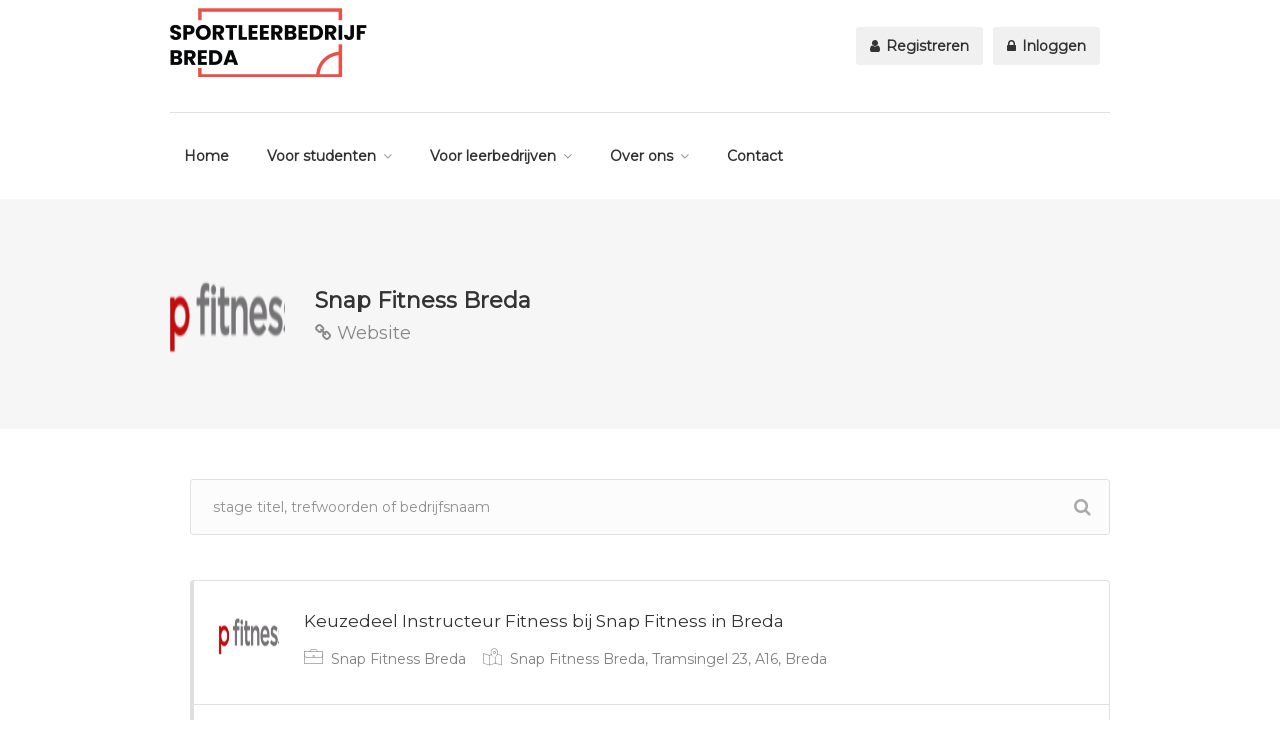

--- FILE ---
content_type: text/html; charset=UTF-8
request_url: https://www.sportleerbedrijfbreda.nl/company/Snap%20Fitness%20Breda/
body_size: 18340
content:
<!DOCTYPE html>
<html lang="nl-NL">
<head>
<meta charset="UTF-8">
<meta name="viewport" content="width=device-width, initial-scale=1, maximum-scale=1">
<link rel="profile" href="http://gmpg.org/xfn/11">
<link rel="pingback" href="https://www.sportleerbedrijfbreda.nl/xmlrpc.php">

<meta name='robots' content='index, follow, max-image-preview:large, max-snippet:-1, max-video-preview:-1' />

	<!-- This site is optimized with the Yoast SEO plugin v26.7 - https://yoast.com/wordpress/plugins/seo/ -->
	<title>Jobs at Snap Fitness Breda - Sportleerbedrijf Breda</title>
	<link rel="canonical" href="https://www.sportleerbedrijfbreda.nl/blog/" />
	<meta property="og:locale" content="nl_NL" />
	<meta property="og:type" content="article" />
	<meta property="og:title" content="Blog - Sportleerbedrijf Breda" />
	<meta property="og:url" content="https://www.sportleerbedrijfbreda.nl/blog/" />
	<meta property="og:site_name" content="Sportleerbedrijf Breda" />
	<meta property="article:modified_time" content="2018-12-21T09:36:48+00:00" />
	<meta name="twitter:card" content="summary_large_image" />
	<script type="application/ld+json" class="yoast-schema-graph">{"@context":"https://schema.org","@graph":[{"@type":["WebPage","CollectionPage"],"@id":"https://www.sportleerbedrijfbreda.nl/blog/","url":"https://www.sportleerbedrijfbreda.nl/blog/","name":"Blog - Sportleerbedrijf Breda","isPartOf":{"@id":"https://www.sportleerbedrijfbreda.nl/#website"},"datePublished":"2015-10-21T21:26:48+00:00","dateModified":"2018-12-21T09:36:48+00:00","breadcrumb":{"@id":"https://www.sportleerbedrijfbreda.nl/blog/#breadcrumb"},"inLanguage":"nl-NL"},{"@type":"BreadcrumbList","@id":"https://www.sportleerbedrijfbreda.nl/blog/#breadcrumb","itemListElement":[{"@type":"ListItem","position":1,"name":"Home","item":"https://www.sportleerbedrijfbreda.nl/"},{"@type":"ListItem","position":2,"name":"Blog"}]},{"@type":"WebSite","@id":"https://www.sportleerbedrijfbreda.nl/#website","url":"https://www.sportleerbedrijfbreda.nl/","name":"Sportleerbedrijf Breda","description":"","potentialAction":[{"@type":"SearchAction","target":{"@type":"EntryPoint","urlTemplate":"https://www.sportleerbedrijfbreda.nl/?s={search_term_string}"},"query-input":{"@type":"PropertyValueSpecification","valueRequired":true,"valueName":"search_term_string"}}],"inLanguage":"nl-NL"}]}</script>
	<!-- / Yoast SEO plugin. -->


<link rel='dns-prefetch' href='//www.sportleerbedrijfbreda.nl' />
<link rel='dns-prefetch' href='//www.google.com' />
<link rel='dns-prefetch' href='//maps.googleapis.com' />
<link rel='dns-prefetch' href='//use.fontawesome.com' />
<link rel='dns-prefetch' href='//hcaptcha.com' />
<link rel="alternate" type="application/rss+xml" title="Sportleerbedrijf Breda &raquo; feed" href="https://www.sportleerbedrijfbreda.nl/feed/" />
<link rel="alternate" type="application/rss+xml" title="Sportleerbedrijf Breda &raquo; reacties feed" href="https://www.sportleerbedrijfbreda.nl/comments/feed/" />
<style id='wp-img-auto-sizes-contain-inline-css' type='text/css'>
img:is([sizes=auto i],[sizes^="auto," i]){contain-intrinsic-size:3000px 1500px}
/*# sourceURL=wp-img-auto-sizes-contain-inline-css */
</style>
<link rel='stylesheet' id='purethemes-shortcodes-css' href='https://www.sportleerbedrijfbreda.nl/wp-content/plugins/purethemes-shortcodes/css/shortcodes.css?ver=6.9' type='text/css' media='all' />
<link rel='stylesheet' id='wfsi-socialicons-css' href='https://www.sportleerbedrijfbreda.nl/wp-content/plugins/web-font-social-icons/css/icons.css?ver=6.9' type='text/css' media='all' />
<style id='wfsi-socialicons-inline-css' type='text/css'>

                    a.ptwsi-social-icon,
                    a.ptwsi-social-icon:visited,
                    .ptwsi_social-icons li a:visited,
                    .ptwsi_social-icons li a {
                            color: #A0A0A0;
                            background:  #F2F2F2;
                    }
/*# sourceURL=wfsi-socialicons-inline-css */
</style>
<style id='wp-emoji-styles-inline-css' type='text/css'>

	img.wp-smiley, img.emoji {
		display: inline !important;
		border: none !important;
		box-shadow: none !important;
		height: 1em !important;
		width: 1em !important;
		margin: 0 0.07em !important;
		vertical-align: -0.1em !important;
		background: none !important;
		padding: 0 !important;
	}
/*# sourceURL=wp-emoji-styles-inline-css */
</style>
<style id='wp-block-library-inline-css' type='text/css'>
:root{--wp-block-synced-color:#7a00df;--wp-block-synced-color--rgb:122,0,223;--wp-bound-block-color:var(--wp-block-synced-color);--wp-editor-canvas-background:#ddd;--wp-admin-theme-color:#007cba;--wp-admin-theme-color--rgb:0,124,186;--wp-admin-theme-color-darker-10:#006ba1;--wp-admin-theme-color-darker-10--rgb:0,107,160.5;--wp-admin-theme-color-darker-20:#005a87;--wp-admin-theme-color-darker-20--rgb:0,90,135;--wp-admin-border-width-focus:2px}@media (min-resolution:192dpi){:root{--wp-admin-border-width-focus:1.5px}}.wp-element-button{cursor:pointer}:root .has-very-light-gray-background-color{background-color:#eee}:root .has-very-dark-gray-background-color{background-color:#313131}:root .has-very-light-gray-color{color:#eee}:root .has-very-dark-gray-color{color:#313131}:root .has-vivid-green-cyan-to-vivid-cyan-blue-gradient-background{background:linear-gradient(135deg,#00d084,#0693e3)}:root .has-purple-crush-gradient-background{background:linear-gradient(135deg,#34e2e4,#4721fb 50%,#ab1dfe)}:root .has-hazy-dawn-gradient-background{background:linear-gradient(135deg,#faaca8,#dad0ec)}:root .has-subdued-olive-gradient-background{background:linear-gradient(135deg,#fafae1,#67a671)}:root .has-atomic-cream-gradient-background{background:linear-gradient(135deg,#fdd79a,#004a59)}:root .has-nightshade-gradient-background{background:linear-gradient(135deg,#330968,#31cdcf)}:root .has-midnight-gradient-background{background:linear-gradient(135deg,#020381,#2874fc)}:root{--wp--preset--font-size--normal:16px;--wp--preset--font-size--huge:42px}.has-regular-font-size{font-size:1em}.has-larger-font-size{font-size:2.625em}.has-normal-font-size{font-size:var(--wp--preset--font-size--normal)}.has-huge-font-size{font-size:var(--wp--preset--font-size--huge)}.has-text-align-center{text-align:center}.has-text-align-left{text-align:left}.has-text-align-right{text-align:right}.has-fit-text{white-space:nowrap!important}#end-resizable-editor-section{display:none}.aligncenter{clear:both}.items-justified-left{justify-content:flex-start}.items-justified-center{justify-content:center}.items-justified-right{justify-content:flex-end}.items-justified-space-between{justify-content:space-between}.screen-reader-text{border:0;clip-path:inset(50%);height:1px;margin:-1px;overflow:hidden;padding:0;position:absolute;width:1px;word-wrap:normal!important}.screen-reader-text:focus{background-color:#ddd;clip-path:none;color:#444;display:block;font-size:1em;height:auto;left:5px;line-height:normal;padding:15px 23px 14px;text-decoration:none;top:5px;width:auto;z-index:100000}html :where(.has-border-color){border-style:solid}html :where([style*=border-top-color]){border-top-style:solid}html :where([style*=border-right-color]){border-right-style:solid}html :where([style*=border-bottom-color]){border-bottom-style:solid}html :where([style*=border-left-color]){border-left-style:solid}html :where([style*=border-width]){border-style:solid}html :where([style*=border-top-width]){border-top-style:solid}html :where([style*=border-right-width]){border-right-style:solid}html :where([style*=border-bottom-width]){border-bottom-style:solid}html :where([style*=border-left-width]){border-left-style:solid}html :where(img[class*=wp-image-]){height:auto;max-width:100%}:where(figure){margin:0 0 1em}html :where(.is-position-sticky){--wp-admin--admin-bar--position-offset:var(--wp-admin--admin-bar--height,0px)}@media screen and (max-width:600px){html :where(.is-position-sticky){--wp-admin--admin-bar--position-offset:0px}}
/*# sourceURL=/wp-includes/css/dist/block-library/common.min.css */
</style>
<style id='classic-theme-styles-inline-css' type='text/css'>
/*! This file is auto-generated */
.wp-block-button__link{color:#fff;background-color:#32373c;border-radius:9999px;box-shadow:none;text-decoration:none;padding:calc(.667em + 2px) calc(1.333em + 2px);font-size:1.125em}.wp-block-file__button{background:#32373c;color:#fff;text-decoration:none}
/*# sourceURL=/wp-includes/css/classic-themes.min.css */
</style>
<link rel='stylesheet' id='contact-form-7-css' href='https://www.sportleerbedrijfbreda.nl/wp-content/plugins/contact-form-7/includes/css/styles.css?ver=6.1.4' type='text/css' media='all' />
<link rel='stylesheet' id='plugin-name-css' href='https://www.sportleerbedrijfbreda.nl/wp-content/plugins/plugin-name/public/css/plugin-name-public.css?ver=1.0.0' type='text/css' media='all' />
<link rel='stylesheet' id='wp-job-manager-job-listings-css' href='https://www.sportleerbedrijfbreda.nl/wp-content/plugins/wp-job-manager/assets/dist/css/job-listings.css?ver=d866e43503c5e047c6b0be0a9557cf8e' type='text/css' media='all' />
<link rel='stylesheet' id='workscout-base-css' href='https://www.sportleerbedrijfbreda.nl/wp-content/themes/workscout/css/base.min.css?ver=20180323' type='text/css' media='all' />
<link rel='stylesheet' id='workscout-responsive-css' href='https://www.sportleerbedrijfbreda.nl/wp-content/themes/workscout/css/responsive.min.css?ver=20180323' type='text/css' media='all' />
<link rel='stylesheet' id='workscout-font-awesome-css' href='https://www.sportleerbedrijfbreda.nl/wp-content/themes/workscout/css/font-awesome.min.css?ver=20180323' type='text/css' media='all' />
<link rel='stylesheet' id='parent-style-css' href='https://www.sportleerbedrijfbreda.nl/wp-content/themes/workscout/style.css?ver=1.0.2.1' type='text/css' media='all' />
<link rel='stylesheet' id='child-style-css' href='https://www.sportleerbedrijfbreda.nl/wp-content/themes/workscout-child/style.css?ver=1.0.2.1' type='text/css' media='all' />
<link rel='stylesheet' id='workscout-style-css' href='https://www.sportleerbedrijfbreda.nl/wp-content/themes/workscout-child/style.css?ver=20180323' type='text/css' media='all' />
<link rel='stylesheet' id='workscout-woocommerce-css' href='https://www.sportleerbedrijfbreda.nl/wp-content/themes/workscout/css/woocommerce.min.css?ver=20180323' type='text/css' media='all' />
<link rel='stylesheet' id='wp-pagenavi-css' href='https://www.sportleerbedrijfbreda.nl/wp-content/plugins/wp-pagenavi/pagenavi-css.css?ver=2.70' type='text/css' media='all' />
<link rel='stylesheet' id='kirki-styles-workscout-css' href='https://www.sportleerbedrijfbreda.nl/wp-content/themes/workscout/kirki/assets/css/kirki-styles.css?ver=3.0.25' type='text/css' media='all' />
<style id='kirki-styles-workscout-inline-css' type='text/css'>
#banner.with-transparent-header .search-container.sc-jobs{padding-top:301px;padding-bottom:301px;}#banner.jobs-search-banner .search-container.sc-jobs{padding-top:301px;padding-bottom:301px;}#banner.with-transparent-header.jobs-search-banner:before{background-color:rgba(42,46,50,0.5);}#banner.jobs-search-banner:before{background-color:rgba(42,46,50,0.5);}#banner.with-transparent-header .search-container.sc-resumes{padding-top:190px;padding-bottom:190px;}#banner.with-transparent-header.resumes-search-banner:before{background-color:rgba(42, 46, 50, 0.7);}body{font-family:Montserrat, Helvetica, Arial, sans-serif;font-size:14px;font-weight:400;line-height:27px;text-align:left;text-transform:none;color:#666;}#logo h1 a,#logo h2 a{font-family:"Varela Round", Helvetica, Arial, sans-serif;font-size:24px;font-weight:400;line-height:27px;text-align:left;text-transform:none;color:#666;}h1,h2,h3,h4,h5,h6{font-family:Montserrat, Helvetica, Arial, sans-serif;font-weight:400;}
/*# sourceURL=kirki-styles-workscout-inline-css */
</style>
<script type="text/javascript" src="https://www.sportleerbedrijfbreda.nl/wp-includes/js/jquery/jquery.min.js?ver=3.7.1" id="jquery-core-js"></script>
<script type="text/javascript" src="https://www.sportleerbedrijfbreda.nl/wp-includes/js/jquery/jquery-migrate.min.js?ver=3.4.1" id="jquery-migrate-js"></script>
<script type="text/javascript" id="workscout-ajax-login-script-js-extra">
/* <![CDATA[ */
var ajax_login_object = {"ajaxurl":"https://www.sportleerbedrijfbreda.nl/wp-admin/admin-ajax.php","redirecturl":"https://www.sportleerbedrijfbreda.nl","redirect_job_dashboard":"https://www.sportleerbedrijfbreda.nl/stage-dashboard/","redirect_candidate_dashboard":"https://www.sportleerbedrijfbreda.nl/candidate-dashboard/","loadingmessage":"Sending user info, please wait..."};
//# sourceURL=workscout-ajax-login-script-js-extra
/* ]]> */
</script>
<script type="text/javascript" src="https://www.sportleerbedrijfbreda.nl/wp-content/themes/workscout/js/ajax-login-script.min.js?ver=6.9" id="workscout-ajax-login-script-js"></script>
<script type="text/javascript" src="https://www.sportleerbedrijfbreda.nl/wp-content/plugins/plugin-name/public/js/plugin-name-public.js?ver=1.0.0" id="plugin-name-js"></script>
<script type="text/javascript" src="https://www.sportleerbedrijfbreda.nl/wp-content/themes/workscout-child/js/main.js?ver=1.0.2.1" id="custom-script-js"></script>
<script type="text/javascript" src="https://www.sportleerbedrijfbreda.nl/wp-content/themes/workscout/js/admin.workscout.maps.js?ver=1.0.2.1" id="geolocator-script-js"></script>
<script type="text/javascript" src="https://www.sportleerbedrijfbreda.nl/wp-content/themes/workscout-child/js/youtube-vimeo-url-parser.js?ver=6.9" id="youtube-script-js"></script>
<script type="text/javascript" src="https://www.google.com/recaptcha/api.js?ver=6.9" id="recaptcha-js"></script>
<script type="text/javascript" src="//maps.googleapis.com/maps/api/js?v=3.33&amp;libraries=places&amp;language=nl&amp;region=NL&amp;key=AIzaSyDepZwDEpLc12VOtsnzsh8FbCUxDEma_28&amp;ver=3.exp" id="google-maps-js"></script>
<link rel="https://api.w.org/" href="https://www.sportleerbedrijfbreda.nl/wp-json/" /><link rel="EditURI" type="application/rsd+xml" title="RSD" href="https://www.sportleerbedrijfbreda.nl/xmlrpc.php?rsd" />
<meta name="generator" content="WordPress 6.9" />
<style>
.h-captcha{position:relative;display:block;margin-bottom:2rem;padding:0;clear:both}.h-captcha[data-size="normal"]{width:302px;height:76px}.h-captcha[data-size="compact"]{width:158px;height:138px}.h-captcha[data-size="invisible"]{display:none}.h-captcha iframe{z-index:1}.h-captcha::before{content:"";display:block;position:absolute;top:0;left:0;background:url(https://www.sportleerbedrijfbreda.nl/wp-content/plugins/hcaptcha-for-forms-and-more/assets/images/hcaptcha-div-logo.svg) no-repeat;border:1px solid #fff0;border-radius:4px;box-sizing:border-box}.h-captcha::after{content:"The hCaptcha loading is delayed until user interaction.";font-family:-apple-system,system-ui,BlinkMacSystemFont,"Segoe UI",Roboto,Oxygen,Ubuntu,"Helvetica Neue",Arial,sans-serif;font-size:10px;font-weight:500;position:absolute;top:0;bottom:0;left:0;right:0;box-sizing:border-box;color:#bf1722;opacity:0}.h-captcha:not(:has(iframe))::after{animation:hcap-msg-fade-in .3s ease forwards;animation-delay:2s}.h-captcha:has(iframe)::after{animation:none;opacity:0}@keyframes hcap-msg-fade-in{to{opacity:1}}.h-captcha[data-size="normal"]::before{width:302px;height:76px;background-position:93.8% 28%}.h-captcha[data-size="normal"]::after{width:302px;height:76px;display:flex;flex-wrap:wrap;align-content:center;line-height:normal;padding:0 75px 0 10px}.h-captcha[data-size="compact"]::before{width:158px;height:138px;background-position:49.9% 78.8%}.h-captcha[data-size="compact"]::after{width:158px;height:138px;text-align:center;line-height:normal;padding:24px 10px 10px 10px}.h-captcha[data-theme="light"]::before,body.is-light-theme .h-captcha[data-theme="auto"]::before,.h-captcha[data-theme="auto"]::before{background-color:#fafafa;border:1px solid #e0e0e0}.h-captcha[data-theme="dark"]::before,body.is-dark-theme .h-captcha[data-theme="auto"]::before,html.wp-dark-mode-active .h-captcha[data-theme="auto"]::before,html.drdt-dark-mode .h-captcha[data-theme="auto"]::before{background-image:url(https://www.sportleerbedrijfbreda.nl/wp-content/plugins/hcaptcha-for-forms-and-more/assets/images/hcaptcha-div-logo-white.svg);background-repeat:no-repeat;background-color:#333;border:1px solid #f5f5f5}@media (prefers-color-scheme:dark){.h-captcha[data-theme="auto"]::before{background-image:url(https://www.sportleerbedrijfbreda.nl/wp-content/plugins/hcaptcha-for-forms-and-more/assets/images/hcaptcha-div-logo-white.svg);background-repeat:no-repeat;background-color:#333;border:1px solid #f5f5f5}}.h-captcha[data-theme="custom"]::before{background-color:initial}.h-captcha[data-size="invisible"]::before,.h-captcha[data-size="invisible"]::after{display:none}.h-captcha iframe{position:relative}div[style*="z-index: 2147483647"] div[style*="border-width: 11px"][style*="position: absolute"][style*="pointer-events: none"]{border-style:none}
</style>
<style type="text/css">

.current-menu-item > a,a.button.gray.app-link.opened,ul.float-right li a:hover,.menu ul li.sfHover a.sf-with-ul,.menu ul li a:hover,a.menu-trigger:hover,
.current-menu-parent a,#jPanelMenu-menu li a:hover,.search-container button,.upload-btn,button,input[type="button"],input[type="submit"],a.button,.upload-btn:hover,#titlebar.photo-bg a.button.white:hover,a.button.dark:hover,#backtotop a:hover,.mfp-close:hover,.woocommerce-MyAccount-navigation li.is-active a,.woocommerce-MyAccount-navigation li.current-menu-item a,.tabs-nav li.active a, .tabs-nav-o li.active a,.accordion h3.active-acc,.highlight.color, .plan.color-2 .plan-price,.plan.color-2 a.button,.tp-leftarrow:hover,.tp-rightarrow:hover,
.pagination ul li a.current-page,.woocommerce-pagination .current,.pagination .current,.pagination ul li a:hover,.pagination-next-prev ul li a:hover,
.infobox,.load_more_resumes,.job-manager-pagination .current,.hover-icon,.comment-by a.reply:hover,.chosen-container .chosen-results li.highlighted,
.chosen-container-multi .chosen-choices li.search-choice,.list-search button,.checkboxes input[type=checkbox]:checked + label:before, .double-bounce1, .double-bounce2,
.widget_range_filter .ui-state-default,.tagcloud a:hover,.filter_by_tag_cloud a.active,.filter_by_tag_cloud a:hover,#wp-calendar tbody td#today,.footer-widget .tagcloud a:hover,.nav-links a:hover, .icon-box.rounded i:after, #mapnav-buttons a:hover,
.comment-by a.comment-reply-link:hover,#jPanelMenu-menu .current-menu-item > a, .button.color { background-color: #06a5df; }

a,table td.title a:hover,table.manage-table td.action a:hover,#breadcrumbs ul li a:hover,#titlebar span.icons a:hover,.counter-box i,
.counter,#popular-categories li a i,.single-resume .resume_description.styled-list ul li:before,.list-1 li:before,.dropcap,.resume-titlebar span a:hover i,.resume-spotlight h4, .resumes-content h4,.job-overview ul li i,
.company-info span a:hover,.infobox a:hover,.meta-tags span a:hover,.widget-text h5 a:hover,.app-content .info span ,.app-content .info ul li a:hover,
table td.job_title a:hover,table.manage-table td.action a:hover,.job-spotlight span a:hover,.widget_rss li:before,.widget_rss li a:hover,
.widget_categories li:before,.widget-out-title_categories li:before,.widget_archive li:before,.widget-out-title_archive li:before,
.widget_recent_entries li:before,.widget-out-title_recent_entries li:before,.categories li:before,.widget_meta li:before,.widget_recent_comments li:before,
.widget_nav_menu li:before,.widget_pages li:before,.widget_categories li a:hover,.widget-out-title_categories li a:hover,.widget_archive li a:hover,
.widget-out-title_archive li a:hover,.widget_recent_entries li a:hover,.widget-out-title_recent_entries li a:hover,.categories li a:hover,
.widget_meta li a:hover,#wp-calendar tbody td a,.widget_nav_menu li a:hover,.widget_pages li a:hover,.resume-title a:hover, .company-letters a:hover, .companies-overview li li a:hover,.icon-box.rounded i, .icon-box i,
#titlebar .company-titlebar span a:hover{ color:  #06a5df; }
.icon-box.rounded i { border-color: #06a5df; }
.resumes li a:before,.resumes-list li a:before,.job-list li a:before,table.manage-table tr:before {	-webkit-box-shadow: 0px 1px 0px 0px rgba(6,165,223,0.7);	-moz-box-shadow: 0px 1px 0px 0px rgba(6,165,223,0.7);	box-shadow: 0px 1px 0px 0px rgba(6,165,223,0.7);}
#popular-categories li a:before {-webkit-box-shadow: 0px 0px 0px 1px rgba(6,165,223,0.7);-moz-box-shadow: 0px 0px 0px 1px rgba(6,165,223,0.7);box-shadow: 0px 0px 0px 1px rgba(6,165,223,0.7);}
table.manage-table tr:hover td,.resumes li:hover,.job-list li:hover { border-color: rgba(6,165,223,0.7); }

table.manage-table tr:hover td,.resumes li:hover,.job-list li:hover, #popular-categories li a:hover { background-color: rgba(6,165,223,0.05); }


.resumes.alternative li:before,
.category-small-box:hover { background-color: #06a5df; }
.category-small-box i { color: #06a5df; }

 #logo img {
    max-height: 94px;
}

#search_map {
	height: 400px;
}

	.woocommerce-ordering { display: none; }
	.woocommerce-result-count { display: none; }

.job_filters a.rss_link { display: none; }

@media (max-width: 1290px) {
.sticky-header.cloned { display: none;}
#titlebar.photo-bg.with-transparent-header.single {
    padding-top:200px !important;
}
}



</style>

<style type="text/css">

    body {  }
    h1, h2, h3, h4, h5, h6  {  }
    #logo h1 a, #logo h2 a {  }
    body .menu ul > li > a, body .menu ul li a {    }
   
    </style>
  <style>
.job-spotlight span.mbo-niveau-2, .map-box span.job-type.mbo-niveau-2,.new-layout.job_listings > li a span.job-type.mbo-niveau-2 { color: #ffffff; border: 1px solid #ffffff; background-color: rgba( 255,255,255,0.07) }.new-layout.job_listings > li a.job_listing_type-mbo-niveau-2 { border-left: 4px solid #ffffff }span.mbo-niveau-2 { background-color: #ffffff; }.job-spotlight span.sport-bewegingsleider, .map-box span.job-type.sport-bewegingsleider,.new-layout.job_listings > li a span.job-type.sport-bewegingsleider { color: #ffffff; border: 1px solid #ffffff; background-color: rgba( 255,255,255,0.07) }.new-layout.job_listings > li a.job_listing_type-sport-bewegingsleider { border-left: 4px solid #ffffff }span.sport-bewegingsleider { background-color: #ffffff; }.job-spotlight span.keuzedeel-fitness, .map-box span.job-type.keuzedeel-fitness,.new-layout.job_listings > li a span.job-type.keuzedeel-fitness { color: #ffffff; border: 1px solid #ffffff; background-color: rgba( 255,255,255,0.07) }.new-layout.job_listings > li a.job_listing_type-keuzedeel-fitness { border-left: 4px solid #ffffff }span.keuzedeel-fitness { background-color: #ffffff; }.job-spotlight span.mbo-niveau-3, .map-box span.job-type.mbo-niveau-3,.new-layout.job_listings > li a span.job-type.mbo-niveau-3 { color: #ffffff; border: 1px solid #ffffff; background-color: rgba( 255,255,255,0.07) }.new-layout.job_listings > li a.job_listing_type-mbo-niveau-3 { border-left: 4px solid #ffffff }span.mbo-niveau-3 { background-color: #ffffff; }.job-spotlight span.profiel-sbg, .map-box span.job-type.profiel-sbg,.new-layout.job_listings > li a span.job-type.profiel-sbg { color: #ffffff; border: 1px solid #ffffff; background-color: rgba( 255,255,255,0.07) }.new-layout.job_listings > li a.job_listing_type-profiel-sbg { border-left: 4px solid #ffffff }span.profiel-sbg { background-color: #ffffff; }.job-spotlight span.keuzedeel-lifeguard, .map-box span.job-type.keuzedeel-lifeguard,.new-layout.job_listings > li a span.job-type.keuzedeel-lifeguard { color: #ffffff; border: 1px solid #ffffff; background-color: rgba( 255,255,255,0.07) }.new-layout.job_listings > li a.job_listing_type-keuzedeel-lifeguard { border-left: 4px solid #ffffff }span.keuzedeel-lifeguard { background-color: #ffffff; }.job-spotlight span.bpv-sport-recreatie, .map-box span.job-type.bpv-sport-recreatie,.new-layout.job_listings > li a span.job-type.bpv-sport-recreatie { color: #ffffff; border: 1px solid #ffffff; background-color: rgba( 255,255,255,0.07) }.new-layout.job_listings > li a.job_listing_type-bpv-sport-recreatie { border-left: 4px solid #ffffff }span.bpv-sport-recreatie { background-color: #ffffff; }.job-spotlight span.fsh-sportkunde, .map-box span.job-type.fsh-sportkunde,.new-layout.job_listings > li a span.job-type.fsh-sportkunde { color: #ffffff; border: 1px solid #ffffff; background-color: rgba( 255,255,255,0.07) }.new-layout.job_listings > li a.job_listing_type-fsh-sportkunde { border-left: 4px solid #ffffff }span.fsh-sportkunde { background-color: #ffffff; }.job-spotlight span.speco-sportcommunicatie, .map-box span.job-type.speco-sportcommunicatie,.new-layout.job_listings > li a span.job-type.speco-sportcommunicatie { color: #ffffff; border: 1px solid #ffffff; background-color: rgba( 255,255,255,0.07) }.new-layout.job_listings > li a.job_listing_type-speco-sportcommunicatie { border-left: 4px solid #ffffff }span.speco-sportcommunicatie { background-color: #ffffff; }.job-spotlight span.mbo-niveau-4, .map-box span.job-type.mbo-niveau-4,.new-layout.job_listings > li a span.job-type.mbo-niveau-4 { color: #ffffff; border: 1px solid #ffffff; background-color: rgba( 255,255,255,0.07) }.new-layout.job_listings > li a.job_listing_type-mbo-niveau-4 { border-left: 4px solid #ffffff }span.mbo-niveau-4 { background-color: #ffffff; }.job-spotlight span.speco-sportmarketing, .map-box span.job-type.speco-sportmarketing,.new-layout.job_listings > li a span.job-type.speco-sportmarketing { color: #ffffff; border: 1px solid #ffffff; background-color: rgba( 255,255,255,0.07) }.new-layout.job_listings > li a.job_listing_type-speco-sportmarketing { border-left: 4px solid #ffffff }span.speco-sportmarketing { background-color: #ffffff; }.job-spotlight span.hbo, .map-box span.job-type.hbo,.new-layout.job_listings > li a span.job-type.hbo { color: #ffffff; border: 1px solid #ffffff; background-color: rgba( 255,255,255,0.07) }.new-layout.job_listings > li a.job_listing_type-hbo { border-left: 4px solid #ffffff }span.hbo { background-color: #ffffff; }.job-spotlight span.jca-ce, .map-box span.job-type.jca-ce,.new-layout.job_listings > li a span.job-type.jca-ce { color: #ffffff; border: 1px solid #ffffff; background-color: rgba( 255,255,255,0.07) }.new-layout.job_listings > li a.job_listing_type-jca-ce { border-left: 4px solid #ffffff }span.jca-ce { background-color: #ffffff; }</style>
<meta name="generator" content="Powered by WPBakery Page Builder - drag and drop page builder for WordPress."/>
<!--[if lte IE 9]><link rel="stylesheet" type="text/css" href="https://www.sportleerbedrijfbreda.nl/wp-content/plugins/js_composer/assets/css/vc_lte_ie9.min.css" media="screen"><![endif]--><style>
span[data-name="hcap-cf7"] .h-captcha{margin-bottom:0}span[data-name="hcap-cf7"]~input[type="submit"],span[data-name="hcap-cf7"]~button[type="submit"]{margin-top:2rem}
</style>
<link rel="icon" href="https://www.sportleerbedrijfbreda.nl/wp-content/uploads/2025/03/cropped-Logo-SLB_Blauw-licht-blauw-32x32.png" sizes="32x32" />
<link rel="icon" href="https://www.sportleerbedrijfbreda.nl/wp-content/uploads/2025/03/cropped-Logo-SLB_Blauw-licht-blauw-192x192.png" sizes="192x192" />
<link rel="apple-touch-icon" href="https://www.sportleerbedrijfbreda.nl/wp-content/uploads/2025/03/cropped-Logo-SLB_Blauw-licht-blauw-180x180.png" />
<meta name="msapplication-TileImage" content="https://www.sportleerbedrijfbreda.nl/wp-content/uploads/2025/03/cropped-Logo-SLB_Blauw-licht-blauw-270x270.png" />
<noscript><style type="text/css"> .wpb_animate_when_almost_visible { opacity: 1; }</style></noscript></head>
<body class="blog wp-theme-workscout wp-child-theme-workscout-child fullwidth workscout-child wpb-js-composer js-comp-ver-5.4.7 vc_responsive">

<div id="wrapper">

<header class="default" id="main-header">
<div class="container">
	<div class="sixteen columns">

		<!-- Logo -->
        <div id="header-logo">
            <a href="https://www.sportleerbedrijfbreda.nl/">
                <img class="active" src="https://www.sportleerbedrijfbreda.nl/wp-content/themes/workscout-child/img/logo-2025.png">
            </a>
        </div>

		<!-- Mobile Navigation -->
		<div class="mmenu-trigger">
			<button class="hamburger hamburger--collapse" type="button">
				<span class="hamburger-box">
					<span class="hamburger-inner"></span>
				</span>
			</button>
		</div>

		<!-- Menu -->
	
		<nav id="navigation" class="menu">

			<ul id="responsive" class="menu"><li id="menu-item-102" class="menu-item menu-item-type-post_type menu-item-object-page menu-item-home menu-item-102"><a href="https://www.sportleerbedrijfbreda.nl/">Home</a></li>
<li id="menu-item-698" class="menu-item menu-item-type-post_type menu-item-object-page menu-item-has-children menu-item-698"><a href="https://www.sportleerbedrijfbreda.nl/stages/">Voor studenten</a>
<ul class="sub-menu">
	<li id="menu-item-699" class="menu-item menu-item-type-post_type menu-item-object-page menu-item-699"><a href="https://www.sportleerbedrijfbreda.nl/stages/">Stages</a></li>
	<li id="menu-item-700" class="menu-item menu-item-type-post_type menu-item-object-page menu-item-700"><a href="https://www.sportleerbedrijfbreda.nl/bedrijven/">Bedrijven</a></li>
	<li id="menu-item-1087" class="menu-item menu-item-type-post_type menu-item-object-page menu-item-1087"><a href="https://www.sportleerbedrijfbreda.nl/sollicitatie-tips/">Sollicitatie Tips</a></li>
</ul>
</li>
<li id="menu-item-617" class="menu-item menu-item-type-post_type menu-item-object-page menu-item-has-children menu-item-617"><a href="https://www.sportleerbedrijfbreda.nl/plaats-een-stage/">Voor leerbedrijven</a>
<ul class="sub-menu">
	<li id="menu-item-212" class="menu-item menu-item-type-post_type menu-item-object-page menu-item-212"><a href="https://www.sportleerbedrijfbreda.nl/plaats-een-stage/">Plaats een stage</a></li>
	<li id="menu-item-211" class="menu-item menu-item-type-post_type menu-item-object-page menu-item-211"><a href="https://www.sportleerbedrijfbreda.nl/stage-dashboard/">Sollicitaties</a></li>
	<li id="menu-item-4383" class="menu-item menu-item-type-post_type menu-item-object-page menu-item-4383"><a href="https://www.sportleerbedrijfbreda.nl/uitleg-leerbedrijf-account/">Uitleg ‘mijn account’</a></li>
</ul>
</li>
<li id="menu-item-263" class="menu-item menu-item-type-post_type menu-item-object-page menu-item-has-children menu-item-263"><a href="https://www.sportleerbedrijfbreda.nl/over-ons/">Over ons</a>
<ul class="sub-menu">
	<li id="menu-item-359" class="menu-item menu-item-type-post_type menu-item-object-page menu-item-359"><a href="https://www.sportleerbedrijfbreda.nl/sportleerbedrijf-breda/">Sportleerbedrijf Breda</a></li>
	<li id="menu-item-366" class="menu-item menu-item-type-post_type menu-item-object-page menu-item-366"><a href="https://www.sportleerbedrijfbreda.nl/team/">Team</a></li>
	<li id="menu-item-365" class="menu-item menu-item-type-post_type menu-item-object-page menu-item-365"><a href="https://www.sportleerbedrijfbreda.nl/bestuur/">Bestuur</a></li>
	<li id="menu-item-432" class="menu-item menu-item-type-post_type menu-item-object-page menu-item-432"><a href="https://www.sportleerbedrijfbreda.nl/sbb/">SBB</a></li>
</ul>
</li>
<li id="menu-item-119" class="menu-item menu-item-type-post_type menu-item-object-page menu-item-119"><a href="https://www.sportleerbedrijfbreda.nl/contact/">Contact</a></li>
</ul>
<ul class="float-right">
				<li><a href="https://www.sportleerbedrijfbreda.nl/login/#tab-register"><i class="fa fa-user"></i> Registreren</a></li>
			<li><a href="https://www.sportleerbedrijfbreda.nl/login/"><i class="fa fa-lock"></i> Inloggen</a></li>
		</ul>
</nav>

		

		

	</div>
</div>
</header>
<div class="clearfix"></div>

		<!-- Titlebar
	================================================== -->
	<div id="titlebar" class="resume">
		<div class="container">
			<div class="ten columns">
				<div class="company-titlebar">
					
											<!-- Company Info -->
						<div class="company-info" itemscope itemtype="http://data-vocabulary.org/Organization">
							<img class="company_logo" src="https://www.sportleerbedrijfbreda.nl/wp-content/uploads/job-manager-uploads/company_logo/2022/08/Snap-Fitness-Logo-Color-CMYK-150x71.png" alt="Snap Fitness Breda" />							<div class="content">
								<h4><strong>Snap Fitness Breda</strong> </h4>
																	<span><a class="website" href="https://www.snapfitness.com/nl/locaties/breda/" itemprop="url" target="_blank" rel="nofollow"><i class="fa fa-link"></i> Website</a></span>
																							</div>
							<div class="clearfix"></div>
						</div>
					
					
						

				</div>
			</div>
		</div>
	</div>



<div class="container left-sidebar">

	<article id="post-7404" class="sixteen columns post-7404 job_listing type-job_listing status-publish has-post-thumbnail hentry job_listing_category-commercieel leerjaar-112 leerjaar-113 onderwijsinstelling-curio-sport-bewegen onderwijsniveau-mbo-niveau-3 onderwijsniveau-mbo-niveau-4 opleidingsrichting-sbl-n3 opleidingsrichting-csb-n4 stagetype-n3-profiel-lsc stagetype-n4-profiel-lsc">
		<div class="padding-right">
						<form class="list-search"  method="GET" action="https://www.sportleerbedrijfbreda.nl/zoeken/">
				<div class="search_keywords">
					<button><i class="fa fa-search"></i></button>
					<input type="text" name="search_keywords" id="search_keywords" placeholder="stage titel, trefwoorden of bedrijfsnaam" value="" />
					<div class="clearfix"></div>
				</div>
				
			</form>

			<div class="job_listings " data-location="" data-keywords="" data-show_filters="false" data-show_pagination="false" data-job_types="" data-per_page="10" data-orderby="featured" data-order="DESC" data-categories="" >
            <!-- Listings Loader -->
            <div class="listings-loader">
                <div class="spinner">
                  <div class="double-bounce1"></div>
                  <div class="double-bounce2"></div>
                </div>
            </div>
            
            <ul class="job_listings job-list full  new-layout " >

                            <!-- Listing -->
<li data-longitude="4.778193" data-latitude="51.5833587">
<a href="https://www.sportleerbedrijfbreda.nl/stage/leefstijlcoach-lsc-bij-next-gym-in-breda/" class="left post-13029 job_listing type-job_listing status-publish has-post-thumbnail hentry job_listing_category-commercieel leerjaar-112 leerjaar-113 onderwijsinstelling-curio-sport-bewegen onderwijsniveau-mbo-niveau-4 opleidingsrichting-csb-n4 stagetype-n4-profiel-lsc" data-longitude="4.778193" data-latitude="51.5833587">
	<div class="listing-logo">
		<img class="company_logo" src="https://www.sportleerbedrijfbreda.nl/wp-content/uploads/job-manager-uploads/company_logo/2025/12/NEXXT-LOGO-BLAUW-1-150x150.png" alt="Nexxt Gym" />	</div>
	<div class="listing-title">
		<h4>Leefstijlcoach (LSC) bij Nexxt Gym in Breda 
								</h4>
		<ul class="listing-icons">
							
										<li><i class="ln ln-icon-Management"></i> Nexxt Gym</li>
						
							<li><i class="ln ln-icon-Map2"></i> Van Coothplein 2, Breda</li>
						
			
														

							
		</ul>
		
	</div>
</a>
</li>
                            <!-- Listing -->
<li data-longitude="4.5956587" data-latitude="51.6416935">
<a href="https://www.sportleerbedrijfbreda.nl/stage/buurtsportcoach-bus-bij-verschillende-basisscholen-via-stichting-de-waarden-moerdijk/" class="left post-12785 job_listing type-job_listing status-publish has-post-thumbnail hentry job_listing_category-onderwijs leerjaar-112 leerjaar-113 onderwijsinstelling-curio-zorg-en-welzijn onderwijsniveau-mbo-niveau-3 onderwijsniveau-mbo-niveau-4 opleidingsrichting-sbl-n3 opleidingsrichting-csb-n4 stagetype-n3-profiel-bus stagetype-n4-profiel-bus" data-longitude="4.5956587" data-latitude="51.6416935">
	<div class="listing-logo">
		<img class="company_logo" src="https://www.sportleerbedrijfbreda.nl/wp-content/uploads/job-manager-uploads/company_logo/2025/10/main-header-new-300x105-1.png" alt="Stichting De Waarden" />	</div>
	<div class="listing-title">
		<h4>Buurtsportcoach (BUS) bij verschillende basisscholen via Stichting De Waarden in de gemeente Moerdijk 
								</h4>
		<ul class="listing-icons">
							
										<li><i class="ln ln-icon-Management"></i> Stichting De Waarden</li>
						
							<li><i class="ln ln-icon-Map2"></i> Kristallaan, Zevenbergen</li>
						
			
														

							
		</ul>
		
	</div>
</a>
</li>
                            <!-- Listing -->
<li data-longitude="4.3231017" data-latitude="51.4245581">
<a href="https://www.sportleerbedrijfbreda.nl/stage/bewegingsagoog-bag-bij-fysiotherapie-jp-de-jager-in-hoogerheide/" class="left post-12761 job_listing type-job_listing status-publish has-post-thumbnail hentry job_listing_category-commercieel leerjaar-112 leerjaar-113 onderwijsinstelling-curio-sport-bewegen onderwijsniveau-mbo-niveau-3 onderwijsniveau-mbo-niveau-4 opleidingsrichting-csb-n4 stagetype-n3-profiel-bag stagetype-n4-profiel-bag" data-longitude="4.3231017" data-latitude="51.4245581">
	<div class="listing-logo">
		<img class="company_logo" src="https://www.sportleerbedrijfbreda.nl/wp-content/uploads/job-manager-uploads/company_logo/2025/10/logo-kleur-150x150.jpg" alt="Fsyiotherapie J.P. de Jager" />	</div>
	<div class="listing-title">
		<h4>Bewegingsagoog (BAG) bij Fysiotherapie J.P. de Jager in Hoogerheide 
								</h4>
		<ul class="listing-icons">
							
										<li><i class="ln ln-icon-Management"></i> Fsyiotherapie J.P. de Jager</li>
						
							<li><i class="ln ln-icon-Map2"></i> Raadhuisstraat 102, Hoogerheide</li>
						
			
														

							
		</ul>
		
	</div>
</a>
</li>
                            <!-- Listing -->
<li data-longitude="4.7811964" data-latitude="51.6021805">
<a href="https://www.sportleerbedrijfbreda.nl/stage/trainercoach-voetbal-bij-dyna-football-academy-locatie-advendo-in-breda/" class="left post-12705 job_listing type-job_listing status-publish has-post-thumbnail hentry job_listing_category-verenigingen leerjaar-112 leerjaar-113 onderwijsinstelling-curio-sport-bewegen onderwijsniveau-mbo-niveau-3 onderwijsniveau-mbo-niveau-4 opleidingsrichting-sbl-n3 opleidingsrichting-csb-n4 stagetype-n3-profiel-tc-voetbal stagetype-n4-profiel-tc-voetbal" data-longitude="4.7811964" data-latitude="51.6021805">
	<div class="listing-logo">
		<img class="company_logo" src="https://www.sportleerbedrijfbreda.nl/wp-content/uploads/2025/10/352325921_1009534959963136_5474664417814505065_n-150x150.jpg" alt="Dyna Football Academy" />	</div>
	<div class="listing-title">
		<h4>Trainercoach (voetbal) bij Dyna football academy locatie Advendo in Breda 
								</h4>
		<ul class="listing-icons">
							
										<li><i class="ln ln-icon-Management"></i> Dyna Football Academy</li>
						
							<li><i class="ln ln-icon-Map2"></i> Advendo, Bastenakenstraat, Breda</li>
						
			
														

							
		</ul>
		
	</div>
</a>
</li>
                            <!-- Listing -->
<li data-longitude="4.5429325" data-latitude="51.5533259">
<a href="https://www.sportleerbedrijfbreda.nl/stage/medewerker-sport-en-recreatie-bij-maple-farm-adventures-in-bosschenhoofd/" class="left post-12854 job_listing type-job_listing status-publish has-post-thumbnail hentry job_listing_category-evenementen job_listing_category-commercieel leerjaar-111 leerjaar-112 onderwijsinstelling-curio-zorg-en-welzijn onderwijsniveau-mbo-niveau-2 opleidingsrichting-breda-sr-n2 stagetype-stage-sport-en-recreatie job_position_filled" data-longitude="4.5429325" data-latitude="51.5533259">
	<div class="listing-logo">
		<img class="company_logo" src="https://www.sportleerbedrijfbreda.nl/wp-content/uploads/job-manager-uploads/company_logo/2025/09/Logo-Maple-Farm-Adventures-150x150.png" alt="Maple Farm Adventures" />	</div>
	<div class="listing-title">
		<h4>Medewerker sport en recreatie (N2) bij Maple Farm Adventures in Bosschenhoofd 
								</h4>
		<ul class="listing-icons">
							
										<li><i class="ln ln-icon-Management"></i> Maple Farm Adventures</li>
						
							<li><i class="ln ln-icon-Map2"></i> Roosendaalsebaan 4A, Bosschenhoofd</li>
						
			
														

							
		</ul>
		
	</div>
</a>
</li>
                            <!-- Listing -->
<li data-longitude="4.5429325" data-latitude="51.5533259">
<a href="https://www.sportleerbedrijfbreda.nl/stage/keuzedeel-outdoor-bij-maple-farm-adventures-in-bosschenhoofd/" class="left post-12633 job_listing type-job_listing status-publish has-post-thumbnail hentry job_listing_category-evenementen job_listing_category-commercieel leerjaar-112 leerjaar-113 onderwijsinstelling-curio-sport-bewegen onderwijsniveau-mbo-niveau-3 onderwijsniveau-mbo-niveau-4 opleidingsrichting-kd-vrij-n3 opleidingsrichting-kd-vrij-n4 stagetype-n3-vrij-kd-oa stagetype-n4-vrij-kd-oa job_position_filled" data-longitude="4.5429325" data-latitude="51.5533259">
	<div class="listing-logo">
		<img class="company_logo" src="https://www.sportleerbedrijfbreda.nl/wp-content/uploads/job-manager-uploads/company_logo/2025/09/Logo-Maple-Farm-Adventures-150x150.png" alt="Maple Farm Adventures" />	</div>
	<div class="listing-title">
		<h4>Keuzedeel Outdoor bij Maple Farm Adventures in Bosschenhoofd 
								</h4>
		<ul class="listing-icons">
							
										<li><i class="ln ln-icon-Management"></i> Maple Farm Adventures</li>
						
							<li><i class="ln ln-icon-Map2"></i> Roosendaalsebaan 4A, Bosschenhoofd</li>
						
			
														

							
		</ul>
		
	</div>
</a>
</li>
                            <!-- Listing -->
<li data-longitude="4.2998777" data-latitude="51.4921327">
<a href="https://www.sportleerbedrijfbreda.nl/stage/bewegingsagoog-bij-auris-montaal-in-bergen-op-zoom/" class="left post-12548 job_listing type-job_listing status-publish has-post-thumbnail hentry job_listing_category-sociaal-domein job_listing_category-onderwijs leerjaar-112 leerjaar-113 onderwijsinstelling-curio-sport-bewegen onderwijsniveau-mbo-niveau-4 opleidingsrichting-csb-n4 stagetype-n4-profiel-bag job_position_filled" data-longitude="4.2998777" data-latitude="51.4921327">
	<div class="listing-logo">
		<img class="company_logo" src="https://www.sportleerbedrijfbreda.nl/wp-content/uploads/2025/09/downloaden-150x125.jpg" alt="Auris Montaal" />	</div>
	<div class="listing-title">
		<h4>Bewegingsagoog (BAG) bij Auris Montaal in Bergen op Zoom 
								</h4>
		<ul class="listing-icons">
							
										<li><i class="ln ln-icon-Management"></i> Auris Montaal</li>
						
							<li><i class="ln ln-icon-Map2"></i> Populierlaan 11, Bergen op Zoom</li>
						
			
														

							
		</ul>
		
	</div>
</a>
</li>
                            <!-- Listing -->
<li data-longitude="4.9206742" data-latitude="51.5902981">
<a href="https://www.sportleerbedrijfbreda.nl/stage/buurtsportcoach-bus-bij-kbs-sint-jozef-vlinder-in-rijen/" class="left post-12485 job_listing type-job_listing status-publish has-post-thumbnail hentry job_listing_category-onderwijs leerjaar-112 leerjaar-113 onderwijsinstelling-curio-sport-bewegen onderwijsniveau-mbo-niveau-4 opleidingsrichting-csb-n4 stagetype-n4-profiel-bus job_position_filled" data-longitude="4.9206742" data-latitude="51.5902981">
	<div class="listing-logo">
		<img class="company_logo" src="https://www.sportleerbedrijfbreda.nl/wp-content/uploads/2025/09/logo-150x150.png" alt="KBS St. Jozef en De Vlinder" />	</div>
	<div class="listing-title">
		<h4>Buurtsportcoach (BUS) bij KBS Sint Jozef (en De Vlinder) in Rijen 
								</h4>
		<ul class="listing-icons">
							
										<li><i class="ln ln-icon-Management"></i> KBS St. Jozef en De Vlinder</li>
						
							<li><i class="ln ln-icon-Map2"></i> Tuinstraat 15, Rijen</li>
						
			
														

							
		</ul>
		
	</div>
</a>
</li>
                            <!-- Listing -->
<li data-longitude="4.768323000000009" data-latitude="51.5719149">
<a href="https://www.sportleerbedrijfbreda.nl/stage/buurtsportcoach-bus-in-combinatie-met-onderdelen-vanuit-bewegingsagogie-bij-breda-actief-in-breda/" class="left post-12380 job_listing type-job_listing status-publish has-post-thumbnail hentry job_listing_category-sociaal-domein leerjaar-112 leerjaar-113 onderwijsinstelling-curio-sport-bewegen onderwijsniveau-mbo-niveau-4 opleidingsrichting-csb-n4 stagetype-n4-profiel-bus job_position_filled" data-longitude="4.768323000000009" data-latitude="51.5719149">
	<div class="listing-logo">
		<img class="company_logo" src="https://www.sportleerbedrijfbreda.nl/wp-content/uploads/job-manager-uploads/company_logo/2025/07/Logo-BA-CMYK-PNG-HOGE-KWALI-002-150x150.png" alt="Breda Actief" />	</div>
	<div class="listing-title">
		<h4>Buurtsportcoach (BUS) in combinatie met onderdelen vanuit bewegingsagogie Breda Actief in Breda | Alleen N4 
								</h4>
		<ul class="listing-icons">
							
										<li><i class="ln ln-icon-Management"></i> Breda Actief</li>
						
							<li><i class="ln ln-icon-Map2"></i> Breda Actief, Pastoor van Spaandonkstraat 31, Breda</li>
						
			
														

							
		</ul>
		
	</div>
</a>
</li>
                            <!-- Listing -->
<li data-longitude="4.5898687" data-latitude="51.5540587">
<a href="https://www.sportleerbedrijfbreda.nl/stage/keuzedeel-voetbal-bij-valentijns-voetbalfiesta-in-sint-willebrord/" class="left post-12370 job_listing type-job_listing status-publish has-post-thumbnail hentry job_listing_category-commercieel leerjaar-112 leerjaar-113 onderwijsinstelling-curio-sport-bewegen onderwijsniveau-mbo-niveau-3 onderwijsniveau-mbo-niveau-4 opleidingsrichting-kd-vrij-n3 opleidingsrichting-kd-vrij-n4 stagetype-stage-sport-en-recreatie stagetype-n3-vrij-kd-tcv stagetype-n4-vrij-kd-tcv" data-longitude="4.5898687" data-latitude="51.5540587">
	<div class="listing-logo">
		<img class="company_logo" src="https://www.sportleerbedrijfbreda.nl/wp-content/uploads/2025/06/downloaden-1-150x150.jpg" alt="Valentijn&#039;s Voetbalfiesta" />	</div>
	<div class="listing-title">
		<h4>Keuzedeel Voetbal bij Valentijn&#8217;s Voetbalfiesta in Sint Willebrord 
								</h4>
		<ul class="listing-icons">
							
										<li><i class="ln ln-icon-Management"></i> Valentijn&#039;s Voetbalfiesta</li>
						
							<li><i class="ln ln-icon-Map2"></i> Rozenkransstraat 7, Sint Willebrord</li>
						
			
														

							
		</ul>
		
	</div>
</a>
</li>
            
            </ul>

            
                
                                    <a class="load_more_jobs button centered" href="#"><i class="fa fa-plus-circle"></i>Meer stages tonen</a>
                    <div class="margin-bottom-55"></div>
                
            
        </div>			<footer class="entry-footer">
							</footer><!-- .entry-footer -->
		</div>
	</article>

    <div style="display: none">
	    <!-- Widgets -->
<div class="five columns sidebar"  role="complementary">
		<div class="widget job-widget-keywords">
			<h4>Trefwoorden</h4>
						<form class="list-search"  method="GET" action="https://www.sportleerbedrijfbreda.nl/zoeken/">
							<div class="search_keywords">
					<input type="text" name="search_keywords" id="search_keywords" placeholder="stage titel, trefwoorden of bedrijfsnaam" value="" />
					<div class="clearfix"></div>
				</div>
			</form>
		</div>
	<form class="job_filters in_sidebar">
		<input type="hidden" name="search_keywords" id="search_keywords" placeholder="stage titel, trefwoorden of bedrijfsnaam" value="" />
	
	<div class="job_filters_links"></div>
			<input type="hidden" name="company_field" value="Snap Fitness Breda">
			
	
						<div class="widget job-widget-location" >
				<h4>Locatie</h4>
				<div class="search_location">
										<input type="text" name="search_location" id="search_location" placeholder="Locatie" value="" />
					
						
				</div>
				  

			</div>
				

		<div class="widget job-widget-job-types" >
		<h4>Opleidingsrichting</h4>		
<h4 class="show">Onderwijsniveau</h4>

	<ul class="onderwijsniveau checkboxes">
                        <li>
				<input type="checkbox" name="filter_job_type[]" value="mbo-niveau-2"  checked='checked' id="onderwijsniveau_mbo-niveau-2" class="filterselector 61 " data-parentid="61"/>
				<label for="onderwijsniveau_mbo-niveau-2" class=" mbo-n2-sport-recreatie"> MBO N2 Sport &amp; Recreatie                                </label>
			</li>
                                    <li>
				<input type="checkbox" name="filter_job_type[]" value="mbo-niveau-3"  checked='checked' id="onderwijsniveau_mbo-niveau-3" class="filterselector 72 " data-parentid="72"/>
				<label for="onderwijsniveau_mbo-niveau-3" class=" mbo-n3-sport-coaching"> MBO N3 Sport &amp; Coaching                                </label>
			</li>
                                    <li>
				<input type="checkbox" name="filter_job_type[]" value="mbo-niveau-3-4"  checked='checked' id="onderwijsniveau_mbo-niveau-3-4" class="filterselector 63 " data-parentid="63"/>
				<label for="onderwijsniveau_mbo-niveau-3-4" class=" mbo-n3-4-coordinator-sport-bewegen"> MBO N3/4 Coördinator Sport &amp; Bewegen                                </label>
			</li>
                                    <li>
				<input type="checkbox" name="filter_job_type[]" value="mbo-niveau-4"  checked='checked' id="onderwijsniveau_mbo-niveau-4" class="filterselector 71 " data-parentid="71"/>
				<label for="onderwijsniveau_mbo-niveau-4" class=" mbo-n4-sport-business"> MBO N4 Sport &amp; Business                                </label>
			</li>
                                    <li>
				<input type="checkbox" name="filter_job_type[]" value="hbo"  checked='checked' id="onderwijsniveau_hbo" class="filterselector 84 " data-parentid="84"/>
				<label for="onderwijsniveau_hbo" class=" hbo"> HBO                                </label>
			</li>
                    	</ul>
	<input type="hidden" name="filter_job_type[]" value="" />

<h4  class="show">Opleidingsrichting</h4>

	<ul class="job_types checkboxes">
		        			<li class="84">
				<input type="checkbox" name="filter_job_type[]" value="buas"  checked='checked' id="job_type_buas"   class="filterselector 84 85" data-parentid="84"/>
				<label for="job_type_buas" class="buas-leisure-events"> BUAS Leisure &amp; Events                      
                </label>
			</li>
                    			<li class="63">
				<input type="checkbox" name="filter_job_type[]" value="bpv-sport-en-maatschappij"  checked='checked' id="job_type_bpv-sport-en-maatschappij"   class="filterselector 63 67" data-parentid="63"/>
				<label for="job_type_bpv-sport-en-maatschappij" class="bpv-sport-maatschappij"> BPV Sport &amp; Maatschappij                      
                </label>
			</li>
                    			<li class="63">
				<input type="checkbox" name="filter_job_type[]" value="profiel-sport-bewegingsleider"  checked='checked' id="job_type_profiel-sport-bewegingsleider"   class="filterselector 63 70" data-parentid="63"/>
				<label for="job_type_profiel-sport-bewegingsleider" class="profiel-sport-en-bewegingsleider"> Profiel sport- en bewegingsleider                      
                </label>
			</li>
                    			<li class="71">
				<input type="checkbox" name="filter_job_type[]" value="mar-com"  checked='checked' id="job_type_mar-com"   class="filterselector 71 73" data-parentid="71"/>
				<label for="job_type_mar-com" class="mw-marketing-communicatie"> Mw. Marketing &amp; Communicatie                      
                </label>
			</li>
                    			<li class="72">
				<input type="checkbox" name="filter_job_type[]" value="sport-bewegingsleider"  checked='checked' id="job_type_sport-bewegingsleider"   class="filterselector 72 79" data-parentid="72"/>
				<label for="job_type_sport-bewegingsleider" class="sport-en-bewegingsleider"> Sport- en Bewegingsleider                      
                </label>
			</li>
                    			<li class="61">
				<input type="checkbox" name="filter_job_type[]" value="keuzedeel-fitness"  checked='checked' id="job_type_keuzedeel-fitness"   class="filterselector 61 64" data-parentid="61"/>
				<label for="job_type_keuzedeel-fitness" class="keuzedeel-fitness"> Keuzedeel Fitness                      
                </label>
			</li>
                    			<li class="84">
				<input type="checkbox" name="filter_job_type[]" value="fsh-alo"  checked='checked' id="job_type_fsh-alo"   class="filterselector 84 86" data-parentid="84"/>
				<label for="job_type_fsh-alo" class="fsh-academie-lo"> FSH Academie LO                      
                </label>
			</li>
                    			<li class="63">
				<input type="checkbox" name="filter_job_type[]" value="profiel-bos"  checked='checked' id="job_type_profiel-bos"   class="filterselector 63 68" data-parentid="63"/>
				<label for="job_type_profiel-bos" class="profiel-bos"> Profiel BOS                      
                </label>
			</li>
                    			<li class="63">
				<input type="checkbox" name="filter_job_type[]" value="profiel-sbg"  checked='checked' id="job_type_profiel-sbg"   class="filterselector 63 80" data-parentid="63"/>
				<label for="job_type_profiel-sbg" class="profiel-sbg"> Profiel SBG                      
                </label>
			</li>
                    			<li class="71">
				<input type="checkbox" name="filter_job_type[]" value="coordinator-stc"  checked='checked' id="job_type_coordinator-stc"   class="filterselector 71 83" data-parentid="71"/>
				<label for="job_type_coordinator-stc" class="coordinator-stc"> Coördinator STC                      
                </label>
			</li>
                    			<li class="61">
				<input type="checkbox" name="filter_job_type[]" value="keuzedeel-lifeguard"  checked='checked' id="job_type_keuzedeel-lifeguard"   class="filterselector 61 65" data-parentid="61"/>
				<label for="job_type_keuzedeel-lifeguard" class="keuzedeel-lifeguard"> Keuzedeel Lifeguard                      
                </label>
			</li>
                    			<li class="61">
				<input type="checkbox" name="filter_job_type[]" value="bpv-sport-recreatie"  checked='checked' id="job_type_bpv-sport-recreatie"   class="filterselector 61 66" data-parentid="61"/>
				<label for="job_type_bpv-sport-recreatie" class="bpv-sport-recreatie"> BPV Sport &amp; Recreatie                      
                </label>
			</li>
                    			<li class="84">
				<input type="checkbox" name="filter_job_type[]" value="fsh-sportkunde"  checked='checked' id="job_type_fsh-sportkunde"   class="filterselector 84 87" data-parentid="84"/>
				<label for="job_type_fsh-sportkunde" class="fsh-sportkunde"> FSH Sportkunde                      
                </label>
			</li>
                    			<li class="63">
				<input type="checkbox" name="filter_job_type[]" value="profiel-bag"  checked='checked' id="job_type_profiel-bag"   class="filterselector 63 69" data-parentid="63"/>
				<label for="job_type_profiel-bag" class="profiel-bag"> Profiel BAG                      
                </label>
			</li>
                    			<li class="84">
				<input type="checkbox" name="filter_job_type[]" value="speco-sportcommunicatie"  checked='checked' id="job_type_speco-sportcommunicatie"   class="filterselector 84 88" data-parentid="84"/>
				<label for="job_type_speco-sportcommunicatie" class="speco-sportcommunicatie"> SPECO Sportcommunicatie                      
                </label>
			</li>
                    			<li class="63">
				<input type="checkbox" name="filter_job_type[]" value="profiel-trainer-coach-vereniging"  checked='checked' id="job_type_profiel-trainer-coach-vereniging"   class="filterselector 63 74" data-parentid="63"/>
				<label for="job_type_profiel-trainer-coach-vereniging" class="profiel-t-c-vereniging"> Profiel T/C Vereniging                      
                </label>
			</li>
                    			<li class="84">
				<input type="checkbox" name="filter_job_type[]" value="speco-sportmarketing"  checked='checked' id="job_type_speco-sportmarketing"   class="filterselector 84 89" data-parentid="84"/>
				<label for="job_type_speco-sportmarketing" class="speco-sportmarketing"> SPECO Sportmarketing                      
                </label>
			</li>
                    			<li class="63">
				<input type="checkbox" name="filter_job_type[]" value="profiel-trainer-coach-outdoor"  checked='checked' id="job_type_profiel-trainer-coach-outdoor"   class="filterselector 63 75" data-parentid="63"/>
				<label for="job_type_profiel-trainer-coach-outdoor" class="profiel-t-c-outdoor"> Profiel T/C Outdoor                      
                </label>
			</li>
                    			<li class="84">
				<input type="checkbox" name="filter_job_type[]" value="jca-ce"  checked='checked' id="job_type_jca-ce"   class="filterselector 84 90" data-parentid="84"/>
				<label for="job_type_jca-ce" class="jca-commerciele-economie"> JCA Commerciële Economie                      
                </label>
			</li>
                    			<li class="63">
				<input type="checkbox" name="filter_job_type[]" value="profiel-trainer-coach-scub"  checked='checked' id="job_type_profiel-trainer-coach-scub"   class="filterselector 63 76" data-parentid="63"/>
				<label for="job_type_profiel-trainer-coach-scub" class="profiel-t-c-scub"> Profiel T/C SCUB                      
                </label>
			</li>
                    			<li class="63">
				<input type="checkbox" name="filter_job_type[]" value="profiel-keuzedeel"  checked='checked' id="job_type_profiel-keuzedeel"   class="filterselector 63 78" data-parentid="63"/>
				<label for="job_type_profiel-keuzedeel" class="keuzedeel"> Keuzedeel                      
                </label>
			</li>
                    	</ul>
	<input type="hidden" name="filter_job_type[]" value="" />



<script>
    
    
    jQuery(document).ready(function( $ ) {
            
        
        $('.onderwijsniveau input').click(function() {
        parentid = $(this).data("parentid");

        if($(this).is(':checked')) {
            $('.filterselector.' + parentid).prop('checked', true).change();
            $('ul .' + parentid).show();
        } 
            
        else {
            $('.filterselector.' +parentid).prop('checked', false).change();
            $('ul .' + parentid).hide();
        }
            

    });
        
        
        
});


    
</script>
	</div>
	

			<div class="widget job-widget-categories" >
			<h4>Categorie</h4>
			<div class="search_categories">
				
									<select name='search_categories[]' id='search_categories' class='job-manager-category-dropdown ' multiple='multiple' data-placeholder='Kies een categorie&hellip;' data-no_results_text='Geen vacatures gevonden' data-multiple_text='Selecteer je opties'>
	<option class="level-0" value="42">Evenementen</option>
	<option class="level-0" value="43">Verenigingen</option>
	<option class="level-0" value="44">Sociaal Domein</option>
	<option class="level-0" value="45">Commercieel</option>
	<option class="level-0" value="46">Onderwijs</option>
</select>
								
			</div>
		</div>
	
	
	
	
</form>
	</div><!-- #secondary -->
    </div>

</div>

<!-- Footer
================================================== -->
<div class="margin-top-45"></div>

<div id="footer">
<!-- Main -->
	<div class="container">
		             <div class="five columns">
                <aside id="text-3" class="footer-widget widget_text"><h4>Over ons</h4>			<div class="textwidget"><p>Het Sportleerbedrijf Breda matcht studenten van sportopleidingen aan de beroepspraktijk. We doen dit in de vorm van stages, projecten en opdrachten in het werkveld van de sport.</p>
<a href="/over-ons/" class="button">Lees meer</a></div>
		</aside>            </div>
                     <div class="three columns">
                <aside id="nav_menu-2" class="footer-widget widget_nav_menu"><h4>Voor studenten</h4><div class="menu-footer-voor-studenten-container"><ul id="menu-footer-voor-studenten" class="menu"><li id="menu-item-949" class="menu-item menu-item-type-post_type menu-item-object-page menu-item-949"><a href="https://www.sportleerbedrijfbreda.nl/stages/">Stages</a></li>
<li id="menu-item-950" class="menu-item menu-item-type-post_type menu-item-object-page menu-item-950"><a href="https://www.sportleerbedrijfbreda.nl/bedrijven/">Bedrijven</a></li>
</ul></div></aside>            </div>
                     <div class="three columns">
                <aside id="nav_menu-3" class="footer-widget widget_nav_menu"><h4>Voor leerbedrijven</h4><div class="menu-footer-voor-leerbedrijven-container"><ul id="menu-footer-voor-leerbedrijven" class="menu"><li id="menu-item-446" class="menu-item menu-item-type-post_type menu-item-object-page menu-item-446"><a href="https://www.sportleerbedrijfbreda.nl/plaats-een-stage/">Plaats een stage</a></li>
<li id="menu-item-445" class="menu-item menu-item-type-post_type menu-item-object-page menu-item-445"><a href="https://www.sportleerbedrijfbreda.nl/stage-dashboard/">Sollicitaties</a></li>
</ul></div></aside>            </div>
                     <div class="five columns">
                <aside id="nav_menu-4" class="footer-widget widget_nav_menu"><h4>Overige</h4><div class="menu-footer-other-container"><ul id="menu-footer-other" class="menu"><li id="menu-item-110" class="menu-item menu-item-type-post_type menu-item-object-page menu-item-110"><a href="https://www.sportleerbedrijfbreda.nl/contact/">Contact</a></li>
</ul></div></aside>            </div>
        	</div>

	<!-- Bottom -->
	<div class="container">
		<div class="footer-bottom">
			<div class="sixteen columns">

                <h4>Follow us</h4><ul class="social-icons"><li><a target="_blank" class="linkedin" title="Linkedin" href="https://nl.linkedin.com/company/sportleerbedrijfbreda"><i class="icon-linkedin"></i></a></li><li><a target="_blank" class="instagram" title="Instagram" href="https://www.instagram.com/sportleerbedrijfbreda/"><i class="icon-instagram"></i></a></li><li><a target="_blank" class="facebook" title="Facebook" href="https://www.facebook.com/Sportleerbedrijf076/"><i class="icon-facebook"></i></a></li></ul>
				<div class="copyrights">© Sportleerbedrijf Breda</div>
			</div>
		</div>
	</div>

</div>

<!-- Back To Top Button -->
<div id="backtotop"><a href="#"></a></div>
<div id="ajax_response"></div>
</div>
<!-- Wrapper / End -->

<script>
jQuery('.submit-page .fieldset-job_title').before('<a class="button fullwidthbutton" href="https://www.sportleerbedrijfbreda.nl/stage/stage-sportcoach-breda-actief" target="_blank">Klik hier voor een voorbeeld stage</a>');
</script>

<script type="speculationrules">
{"prefetch":[{"source":"document","where":{"and":[{"href_matches":"/*"},{"not":{"href_matches":["/wp-*.php","/wp-admin/*","/wp-content/uploads/*","/wp-content/*","/wp-content/plugins/*","/wp-content/themes/workscout-child/*","/wp-content/themes/workscout/*","/*\\?(.+)"]}},{"not":{"selector_matches":"a[rel~=\"nofollow\"]"}},{"not":{"selector_matches":".no-prefetch, .no-prefetch a"}}]},"eagerness":"conservative"}]}
</script>
<style id='global-styles-inline-css' type='text/css'>
:root{--wp--preset--aspect-ratio--square: 1;--wp--preset--aspect-ratio--4-3: 4/3;--wp--preset--aspect-ratio--3-4: 3/4;--wp--preset--aspect-ratio--3-2: 3/2;--wp--preset--aspect-ratio--2-3: 2/3;--wp--preset--aspect-ratio--16-9: 16/9;--wp--preset--aspect-ratio--9-16: 9/16;--wp--preset--color--black: #000000;--wp--preset--color--cyan-bluish-gray: #abb8c3;--wp--preset--color--white: #ffffff;--wp--preset--color--pale-pink: #f78da7;--wp--preset--color--vivid-red: #cf2e2e;--wp--preset--color--luminous-vivid-orange: #ff6900;--wp--preset--color--luminous-vivid-amber: #fcb900;--wp--preset--color--light-green-cyan: #7bdcb5;--wp--preset--color--vivid-green-cyan: #00d084;--wp--preset--color--pale-cyan-blue: #8ed1fc;--wp--preset--color--vivid-cyan-blue: #0693e3;--wp--preset--color--vivid-purple: #9b51e0;--wp--preset--gradient--vivid-cyan-blue-to-vivid-purple: linear-gradient(135deg,rgb(6,147,227) 0%,rgb(155,81,224) 100%);--wp--preset--gradient--light-green-cyan-to-vivid-green-cyan: linear-gradient(135deg,rgb(122,220,180) 0%,rgb(0,208,130) 100%);--wp--preset--gradient--luminous-vivid-amber-to-luminous-vivid-orange: linear-gradient(135deg,rgb(252,185,0) 0%,rgb(255,105,0) 100%);--wp--preset--gradient--luminous-vivid-orange-to-vivid-red: linear-gradient(135deg,rgb(255,105,0) 0%,rgb(207,46,46) 100%);--wp--preset--gradient--very-light-gray-to-cyan-bluish-gray: linear-gradient(135deg,rgb(238,238,238) 0%,rgb(169,184,195) 100%);--wp--preset--gradient--cool-to-warm-spectrum: linear-gradient(135deg,rgb(74,234,220) 0%,rgb(151,120,209) 20%,rgb(207,42,186) 40%,rgb(238,44,130) 60%,rgb(251,105,98) 80%,rgb(254,248,76) 100%);--wp--preset--gradient--blush-light-purple: linear-gradient(135deg,rgb(255,206,236) 0%,rgb(152,150,240) 100%);--wp--preset--gradient--blush-bordeaux: linear-gradient(135deg,rgb(254,205,165) 0%,rgb(254,45,45) 50%,rgb(107,0,62) 100%);--wp--preset--gradient--luminous-dusk: linear-gradient(135deg,rgb(255,203,112) 0%,rgb(199,81,192) 50%,rgb(65,88,208) 100%);--wp--preset--gradient--pale-ocean: linear-gradient(135deg,rgb(255,245,203) 0%,rgb(182,227,212) 50%,rgb(51,167,181) 100%);--wp--preset--gradient--electric-grass: linear-gradient(135deg,rgb(202,248,128) 0%,rgb(113,206,126) 100%);--wp--preset--gradient--midnight: linear-gradient(135deg,rgb(2,3,129) 0%,rgb(40,116,252) 100%);--wp--preset--font-size--small: 13px;--wp--preset--font-size--medium: 20px;--wp--preset--font-size--large: 36px;--wp--preset--font-size--x-large: 42px;--wp--preset--spacing--20: 0.44rem;--wp--preset--spacing--30: 0.67rem;--wp--preset--spacing--40: 1rem;--wp--preset--spacing--50: 1.5rem;--wp--preset--spacing--60: 2.25rem;--wp--preset--spacing--70: 3.38rem;--wp--preset--spacing--80: 5.06rem;--wp--preset--shadow--natural: 6px 6px 9px rgba(0, 0, 0, 0.2);--wp--preset--shadow--deep: 12px 12px 50px rgba(0, 0, 0, 0.4);--wp--preset--shadow--sharp: 6px 6px 0px rgba(0, 0, 0, 0.2);--wp--preset--shadow--outlined: 6px 6px 0px -3px rgb(255, 255, 255), 6px 6px rgb(0, 0, 0);--wp--preset--shadow--crisp: 6px 6px 0px rgb(0, 0, 0);}:where(.is-layout-flex){gap: 0.5em;}:where(.is-layout-grid){gap: 0.5em;}body .is-layout-flex{display: flex;}.is-layout-flex{flex-wrap: wrap;align-items: center;}.is-layout-flex > :is(*, div){margin: 0;}body .is-layout-grid{display: grid;}.is-layout-grid > :is(*, div){margin: 0;}:where(.wp-block-columns.is-layout-flex){gap: 2em;}:where(.wp-block-columns.is-layout-grid){gap: 2em;}:where(.wp-block-post-template.is-layout-flex){gap: 1.25em;}:where(.wp-block-post-template.is-layout-grid){gap: 1.25em;}.has-black-color{color: var(--wp--preset--color--black) !important;}.has-cyan-bluish-gray-color{color: var(--wp--preset--color--cyan-bluish-gray) !important;}.has-white-color{color: var(--wp--preset--color--white) !important;}.has-pale-pink-color{color: var(--wp--preset--color--pale-pink) !important;}.has-vivid-red-color{color: var(--wp--preset--color--vivid-red) !important;}.has-luminous-vivid-orange-color{color: var(--wp--preset--color--luminous-vivid-orange) !important;}.has-luminous-vivid-amber-color{color: var(--wp--preset--color--luminous-vivid-amber) !important;}.has-light-green-cyan-color{color: var(--wp--preset--color--light-green-cyan) !important;}.has-vivid-green-cyan-color{color: var(--wp--preset--color--vivid-green-cyan) !important;}.has-pale-cyan-blue-color{color: var(--wp--preset--color--pale-cyan-blue) !important;}.has-vivid-cyan-blue-color{color: var(--wp--preset--color--vivid-cyan-blue) !important;}.has-vivid-purple-color{color: var(--wp--preset--color--vivid-purple) !important;}.has-black-background-color{background-color: var(--wp--preset--color--black) !important;}.has-cyan-bluish-gray-background-color{background-color: var(--wp--preset--color--cyan-bluish-gray) !important;}.has-white-background-color{background-color: var(--wp--preset--color--white) !important;}.has-pale-pink-background-color{background-color: var(--wp--preset--color--pale-pink) !important;}.has-vivid-red-background-color{background-color: var(--wp--preset--color--vivid-red) !important;}.has-luminous-vivid-orange-background-color{background-color: var(--wp--preset--color--luminous-vivid-orange) !important;}.has-luminous-vivid-amber-background-color{background-color: var(--wp--preset--color--luminous-vivid-amber) !important;}.has-light-green-cyan-background-color{background-color: var(--wp--preset--color--light-green-cyan) !important;}.has-vivid-green-cyan-background-color{background-color: var(--wp--preset--color--vivid-green-cyan) !important;}.has-pale-cyan-blue-background-color{background-color: var(--wp--preset--color--pale-cyan-blue) !important;}.has-vivid-cyan-blue-background-color{background-color: var(--wp--preset--color--vivid-cyan-blue) !important;}.has-vivid-purple-background-color{background-color: var(--wp--preset--color--vivid-purple) !important;}.has-black-border-color{border-color: var(--wp--preset--color--black) !important;}.has-cyan-bluish-gray-border-color{border-color: var(--wp--preset--color--cyan-bluish-gray) !important;}.has-white-border-color{border-color: var(--wp--preset--color--white) !important;}.has-pale-pink-border-color{border-color: var(--wp--preset--color--pale-pink) !important;}.has-vivid-red-border-color{border-color: var(--wp--preset--color--vivid-red) !important;}.has-luminous-vivid-orange-border-color{border-color: var(--wp--preset--color--luminous-vivid-orange) !important;}.has-luminous-vivid-amber-border-color{border-color: var(--wp--preset--color--luminous-vivid-amber) !important;}.has-light-green-cyan-border-color{border-color: var(--wp--preset--color--light-green-cyan) !important;}.has-vivid-green-cyan-border-color{border-color: var(--wp--preset--color--vivid-green-cyan) !important;}.has-pale-cyan-blue-border-color{border-color: var(--wp--preset--color--pale-cyan-blue) !important;}.has-vivid-cyan-blue-border-color{border-color: var(--wp--preset--color--vivid-cyan-blue) !important;}.has-vivid-purple-border-color{border-color: var(--wp--preset--color--vivid-purple) !important;}.has-vivid-cyan-blue-to-vivid-purple-gradient-background{background: var(--wp--preset--gradient--vivid-cyan-blue-to-vivid-purple) !important;}.has-light-green-cyan-to-vivid-green-cyan-gradient-background{background: var(--wp--preset--gradient--light-green-cyan-to-vivid-green-cyan) !important;}.has-luminous-vivid-amber-to-luminous-vivid-orange-gradient-background{background: var(--wp--preset--gradient--luminous-vivid-amber-to-luminous-vivid-orange) !important;}.has-luminous-vivid-orange-to-vivid-red-gradient-background{background: var(--wp--preset--gradient--luminous-vivid-orange-to-vivid-red) !important;}.has-very-light-gray-to-cyan-bluish-gray-gradient-background{background: var(--wp--preset--gradient--very-light-gray-to-cyan-bluish-gray) !important;}.has-cool-to-warm-spectrum-gradient-background{background: var(--wp--preset--gradient--cool-to-warm-spectrum) !important;}.has-blush-light-purple-gradient-background{background: var(--wp--preset--gradient--blush-light-purple) !important;}.has-blush-bordeaux-gradient-background{background: var(--wp--preset--gradient--blush-bordeaux) !important;}.has-luminous-dusk-gradient-background{background: var(--wp--preset--gradient--luminous-dusk) !important;}.has-pale-ocean-gradient-background{background: var(--wp--preset--gradient--pale-ocean) !important;}.has-electric-grass-gradient-background{background: var(--wp--preset--gradient--electric-grass) !important;}.has-midnight-gradient-background{background: var(--wp--preset--gradient--midnight) !important;}.has-small-font-size{font-size: var(--wp--preset--font-size--small) !important;}.has-medium-font-size{font-size: var(--wp--preset--font-size--medium) !important;}.has-large-font-size{font-size: var(--wp--preset--font-size--large) !important;}.has-x-large-font-size{font-size: var(--wp--preset--font-size--x-large) !important;}
/*# sourceURL=global-styles-inline-css */
</style>
<script type="text/javascript" src="https://www.sportleerbedrijfbreda.nl/wp-content/plugins/purethemes-shortcodes/js/shortcodes.js?ver=6.9" id="purethemes-shortcodes-js"></script>
<script type="text/javascript" src="https://www.sportleerbedrijfbreda.nl/wp-includes/js/dist/hooks.min.js?ver=dd5603f07f9220ed27f1" id="wp-hooks-js"></script>
<script type="text/javascript" src="https://www.sportleerbedrijfbreda.nl/wp-includes/js/dist/i18n.min.js?ver=c26c3dc7bed366793375" id="wp-i18n-js"></script>
<script type="text/javascript" id="wp-i18n-js-after">
/* <![CDATA[ */
wp.i18n.setLocaleData( { 'text direction\u0004ltr': [ 'ltr' ] } );
//# sourceURL=wp-i18n-js-after
/* ]]> */
</script>
<script type="text/javascript" src="https://www.sportleerbedrijfbreda.nl/wp-content/plugins/contact-form-7/includes/swv/js/index.js?ver=6.1.4" id="swv-js"></script>
<script type="text/javascript" id="contact-form-7-js-translations">
/* <![CDATA[ */
( function( domain, translations ) {
	var localeData = translations.locale_data[ domain ] || translations.locale_data.messages;
	localeData[""].domain = domain;
	wp.i18n.setLocaleData( localeData, domain );
} )( "contact-form-7", {"translation-revision-date":"2025-11-30 09:13:36+0000","generator":"GlotPress\/4.0.3","domain":"messages","locale_data":{"messages":{"":{"domain":"messages","plural-forms":"nplurals=2; plural=n != 1;","lang":"nl"},"This contact form is placed in the wrong place.":["Dit contactformulier staat op de verkeerde plek."],"Error:":["Fout:"]}},"comment":{"reference":"includes\/js\/index.js"}} );
//# sourceURL=contact-form-7-js-translations
/* ]]> */
</script>
<script type="text/javascript" id="contact-form-7-js-before">
/* <![CDATA[ */
var wpcf7 = {
    "api": {
        "root": "https:\/\/www.sportleerbedrijfbreda.nl\/wp-json\/",
        "namespace": "contact-form-7\/v1"
    }
};
//# sourceURL=contact-form-7-js-before
/* ]]> */
</script>
<script type="text/javascript" src="https://www.sportleerbedrijfbreda.nl/wp-content/plugins/contact-form-7/includes/js/index.js?ver=6.1.4" id="contact-form-7-js"></script>
<script type="text/javascript" src="https://www.sportleerbedrijfbreda.nl/wp-includes/js/jquery/ui/core.min.js?ver=1.13.3" id="jquery-ui-core-js"></script>
<script type="text/javascript" src="https://www.sportleerbedrijfbreda.nl/wp-includes/js/jquery/ui/menu.min.js?ver=1.13.3" id="jquery-ui-menu-js"></script>
<script type="text/javascript" src="https://www.sportleerbedrijfbreda.nl/wp-includes/js/dist/dom-ready.min.js?ver=f77871ff7694fffea381" id="wp-dom-ready-js"></script>
<script type="text/javascript" id="wp-a11y-js-translations">
/* <![CDATA[ */
( function( domain, translations ) {
	var localeData = translations.locale_data[ domain ] || translations.locale_data.messages;
	localeData[""].domain = domain;
	wp.i18n.setLocaleData( localeData, domain );
} )( "default", {"translation-revision-date":"2026-01-12 18:34:59+0000","generator":"GlotPress\/4.0.3","domain":"messages","locale_data":{"messages":{"":{"domain":"messages","plural-forms":"nplurals=2; plural=n != 1;","lang":"nl"},"Notifications":["Meldingen"]}},"comment":{"reference":"wp-includes\/js\/dist\/a11y.js"}} );
//# sourceURL=wp-a11y-js-translations
/* ]]> */
</script>
<script type="text/javascript" src="https://www.sportleerbedrijfbreda.nl/wp-includes/js/dist/a11y.min.js?ver=cb460b4676c94bd228ed" id="wp-a11y-js"></script>
<script type="text/javascript" src="https://www.sportleerbedrijfbreda.nl/wp-includes/js/jquery/ui/autocomplete.min.js?ver=1.13.3" id="jquery-ui-autocomplete-js"></script>
<script type="text/javascript" src="https://www.sportleerbedrijfbreda.nl/wp-content/themes/workscout/js/skip-link-focus-fix.min.js?ver=20130115" id="workscout-skip-link-focus-fix-js"></script>
<script type="text/javascript" src="https://www.sportleerbedrijfbreda.nl/wp-includes/js/jquery/ui/mouse.min.js?ver=1.13.3" id="jquery-ui-mouse-js"></script>
<script type="text/javascript" src="https://www.sportleerbedrijfbreda.nl/wp-includes/js/jquery/ui/slider.min.js?ver=1.13.3" id="jquery-ui-slider-js"></script>
<script type="text/javascript" src="https://www.sportleerbedrijfbreda.nl/wp-content/themes/workscout/js/slick.min.js?ver=20180323" id="slick-min-js"></script>
<script type="text/javascript" src="https://www.sportleerbedrijfbreda.nl/wp-content/themes/workscout/js/chosen.jquery.min.js?ver=20180323" id="workscout-chosen-js"></script>
<script type="text/javascript" src="https://www.sportleerbedrijfbreda.nl/wp-content/themes/workscout/js/hoverIntent.min.js?ver=20180323" id="workscout-hoverIntent-js"></script>
<script type="text/javascript" src="https://www.sportleerbedrijfbreda.nl/wp-content/themes/workscout/js/jquery.counterup.min.js?ver=20180323" id="workscout-counterup-js"></script>
<script type="text/javascript" src="https://www.sportleerbedrijfbreda.nl/wp-content/themes/workscout/js/jquery.flexslider-min.js?ver=20180323" id="workscout-flexslider-js"></script>
<script type="text/javascript" src="https://www.sportleerbedrijfbreda.nl/wp-content/themes/workscout/js/markerclusterer.min.js?ver=20180323" id="workscout-clusters-js"></script>
<script type="text/javascript" id="workscout-map-js-extra">
/* <![CDATA[ */
var wsmap = {"marker_color":"#06a5df","use_clusters":"","autofit":"1","default_zoom":"10","map_type":"ROADMAP","scroll_zoom":"","geocode":"","centerPoint":"51.5598461,4.624259,11","country":""};
//# sourceURL=workscout-map-js-extra
/* ]]> */
</script>
<script type="text/javascript" src="https://www.sportleerbedrijfbreda.nl/wp-content/themes/workscout/js/workscout.map.min.js?ver=20180323" id="workscout-map-js"></script>
<script type="text/javascript" id="workscout-single-map-js-extra">
/* <![CDATA[ */
var wssmap = {"marker_color":"#06a5df","single_zoom":"10"};
//# sourceURL=workscout-single-map-js-extra
/* ]]> */
</script>
<script type="text/javascript" src="https://www.sportleerbedrijfbreda.nl/wp-content/themes/workscout/js/workscout.single.map.min.js?ver=20180323" id="workscout-single-map-js"></script>
<script type="text/javascript" src="https://www.sportleerbedrijfbreda.nl/wp-content/themes/workscout/js/jquery.gmaps.min.js?ver=20180323" id="workscout-gmaps-js"></script>
<script type="text/javascript" src="https://www.sportleerbedrijfbreda.nl/wp-content/themes/workscout/js/mmenu.min.js?ver=20180323" id="mmenu-min-js"></script>
<script type="text/javascript" src="https://www.sportleerbedrijfbreda.nl/wp-content/themes/workscout/js/jquery.isotope.min.js?ver=20180323" id="workscout-isotope-js"></script>
<script type="text/javascript" src="https://www.sportleerbedrijfbreda.nl/wp-content/themes/workscout/js/jquery.magnific-popup.min.js?ver=20180323" id="workscout-magnific-js"></script>
<script type="text/javascript" src="https://www.sportleerbedrijfbreda.nl/wp-content/themes/workscout/js/jquery.superfish.min.js?ver=20180323" id="workscout-superfish-js"></script>
<script type="text/javascript" src="https://www.sportleerbedrijfbreda.nl/wp-content/themes/workscout/js/jquery.themepunch.tools.min.js?ver=20180323" id="workscout-tools-js"></script>
<script type="text/javascript" src="https://www.sportleerbedrijfbreda.nl/wp-content/themes/workscout/js/jquery.themepunch.showbizpro.min.js?ver=20180323" id="workscout-showbizpro-js"></script>
<script type="text/javascript" src="https://www.sportleerbedrijfbreda.nl/wp-content/themes/workscout/js/stacktable.min.js?ver=20180323" id="workscout-stacktable-js"></script>
<script type="text/javascript" src="https://www.sportleerbedrijfbreda.nl/wp-content/themes/workscout/js/waypoints.min.js?ver=20180323" id="workscout-waypoints-js"></script>
<script type="text/javascript" src="https://www.sportleerbedrijfbreda.nl/wp-content/themes/workscout/js/headroom.min.js?ver=20180323" id="workscout-headroom-js"></script>
<script type="text/javascript" id="workscout-custom-js-extra">
/* <![CDATA[ */
var ws = {"logo":"https://www.sportleerbedrijfbreda.nl/wp-content/uploads/2025/03/cropped-Logo-SLB_Blauw-licht-blauw.png","retinalogo":"","transparentlogo":"","transparentretinalogo":"","ajaxurl":"/wp-admin/admin-ajax.php","theme_color":"#06a5df","woo_account_page":"https://www.sportleerbedrijfbreda.nl/my-account/","theme_url":"https://www.sportleerbedrijfbreda.nl/wp-content/themes/workscout","header_breakpoint":"1290","no_results_text":"No results match"};
//# sourceURL=workscout-custom-js-extra
/* ]]> */
</script>
<script type="text/javascript" src="https://www.sportleerbedrijfbreda.nl/wp-content/themes/workscout/js/dev/custom.js?ver=20180323" id="workscout-custom-js"></script>
<script type="text/javascript" src="https://use.fontawesome.com/30858dc40a.js?ver=4.0.7" id="kirki-fontawesome-font-js"></script>
<script type="text/javascript" src="https://ajax.googleapis.com/ajax/libs/webfont/1.6.26/webfont.js?ver=3.0.25" id="webfont-loader-js"></script>
<script type="text/javascript" id="webfont-loader-js-after">
/* <![CDATA[ */
WebFont.load({google:{families:['Montserrat:400:cyrillic,cyrillic-ext,devanagari,greek,greek-ext,khmer,latin,latin-ext,vietnamese,hebrew,arabic,bengali,gujarati,tamil,telugu,thai', 'Varela Round:400:cyrillic,cyrillic-ext,devanagari,greek,greek-ext,khmer,latin,latin-ext,vietnamese,hebrew,arabic,bengali,gujarati,tamil,telugu,thai']}});
//# sourceURL=webfont-loader-js-after
/* ]]> */
</script>
<script type="text/javascript" src="https://www.sportleerbedrijfbreda.nl/wp-content/plugins/wp-job-manager/assets/lib/jquery-deserialize/jquery.deserialize.js?ver=1.2.1" id="jquery-deserialize-js"></script>
<script type="text/javascript" id="workscout-wp-job-manager-ajax-filters-js-extra">
/* <![CDATA[ */
var job_manager_ajax_filters = {"ajax_url":"/jm-ajax/%%endpoint%%/","is_rtl":"0","lang":"","i18n_load_prev_listings":"Load previous listings","salary_min":null,"salary_max":"0","rate_min":"0","rate_max":"0","single_job_text":"job offer","plural_job_text":"stages","currency":"\u20ac","currency_postion":"before"};
//# sourceURL=workscout-wp-job-manager-ajax-filters-js-extra
/* ]]> */
</script>
<script type="text/javascript" src="https://www.sportleerbedrijfbreda.nl/wp-content/themes/workscout/js/workscout-ajax-filters.min.js?ver=20180323" id="workscout-wp-job-manager-ajax-filters-js"></script>
<script id="wp-emoji-settings" type="application/json">
{"baseUrl":"https://s.w.org/images/core/emoji/17.0.2/72x72/","ext":".png","svgUrl":"https://s.w.org/images/core/emoji/17.0.2/svg/","svgExt":".svg","source":{"concatemoji":"https://www.sportleerbedrijfbreda.nl/wp-includes/js/wp-emoji-release.min.js?ver=6.9"}}
</script>
<script type="module">
/* <![CDATA[ */
/*! This file is auto-generated */
const a=JSON.parse(document.getElementById("wp-emoji-settings").textContent),o=(window._wpemojiSettings=a,"wpEmojiSettingsSupports"),s=["flag","emoji"];function i(e){try{var t={supportTests:e,timestamp:(new Date).valueOf()};sessionStorage.setItem(o,JSON.stringify(t))}catch(e){}}function c(e,t,n){e.clearRect(0,0,e.canvas.width,e.canvas.height),e.fillText(t,0,0);t=new Uint32Array(e.getImageData(0,0,e.canvas.width,e.canvas.height).data);e.clearRect(0,0,e.canvas.width,e.canvas.height),e.fillText(n,0,0);const a=new Uint32Array(e.getImageData(0,0,e.canvas.width,e.canvas.height).data);return t.every((e,t)=>e===a[t])}function p(e,t){e.clearRect(0,0,e.canvas.width,e.canvas.height),e.fillText(t,0,0);var n=e.getImageData(16,16,1,1);for(let e=0;e<n.data.length;e++)if(0!==n.data[e])return!1;return!0}function u(e,t,n,a){switch(t){case"flag":return n(e,"\ud83c\udff3\ufe0f\u200d\u26a7\ufe0f","\ud83c\udff3\ufe0f\u200b\u26a7\ufe0f")?!1:!n(e,"\ud83c\udde8\ud83c\uddf6","\ud83c\udde8\u200b\ud83c\uddf6")&&!n(e,"\ud83c\udff4\udb40\udc67\udb40\udc62\udb40\udc65\udb40\udc6e\udb40\udc67\udb40\udc7f","\ud83c\udff4\u200b\udb40\udc67\u200b\udb40\udc62\u200b\udb40\udc65\u200b\udb40\udc6e\u200b\udb40\udc67\u200b\udb40\udc7f");case"emoji":return!a(e,"\ud83e\u1fac8")}return!1}function f(e,t,n,a){let r;const o=(r="undefined"!=typeof WorkerGlobalScope&&self instanceof WorkerGlobalScope?new OffscreenCanvas(300,150):document.createElement("canvas")).getContext("2d",{willReadFrequently:!0}),s=(o.textBaseline="top",o.font="600 32px Arial",{});return e.forEach(e=>{s[e]=t(o,e,n,a)}),s}function r(e){var t=document.createElement("script");t.src=e,t.defer=!0,document.head.appendChild(t)}a.supports={everything:!0,everythingExceptFlag:!0},new Promise(t=>{let n=function(){try{var e=JSON.parse(sessionStorage.getItem(o));if("object"==typeof e&&"number"==typeof e.timestamp&&(new Date).valueOf()<e.timestamp+604800&&"object"==typeof e.supportTests)return e.supportTests}catch(e){}return null}();if(!n){if("undefined"!=typeof Worker&&"undefined"!=typeof OffscreenCanvas&&"undefined"!=typeof URL&&URL.createObjectURL&&"undefined"!=typeof Blob)try{var e="postMessage("+f.toString()+"("+[JSON.stringify(s),u.toString(),c.toString(),p.toString()].join(",")+"));",a=new Blob([e],{type:"text/javascript"});const r=new Worker(URL.createObjectURL(a),{name:"wpTestEmojiSupports"});return void(r.onmessage=e=>{i(n=e.data),r.terminate(),t(n)})}catch(e){}i(n=f(s,u,c,p))}t(n)}).then(e=>{for(const n in e)a.supports[n]=e[n],a.supports.everything=a.supports.everything&&a.supports[n],"flag"!==n&&(a.supports.everythingExceptFlag=a.supports.everythingExceptFlag&&a.supports[n]);var t;a.supports.everythingExceptFlag=a.supports.everythingExceptFlag&&!a.supports.flag,a.supports.everything||((t=a.source||{}).concatemoji?r(t.concatemoji):t.wpemoji&&t.twemoji&&(r(t.twemoji),r(t.wpemoji)))});
//# sourceURL=https://www.sportleerbedrijfbreda.nl/wp-includes/js/wp-emoji-loader.min.js
/* ]]> */
</script>
    <script type="text/javascript">
        (function($){
        

        $(document).ready(function(){

            $( '.sc-jobs #search_keywords' ).autocomplete({
                
                source: function(req, response){
                    $.getJSON('https://www.sportleerbedrijfbreda.nl/wp-admin/admin-ajax.php'+'?callback=?&action=workscout_incremental_jobs_suggest', req, response);
                },
                select: function(event, ui) {
                    window.location.href=ui.item.link;
                },
                minLength: 3,
            }); 
         });

        })(this.jQuery);

           
    </script>    <script type="text/javascript">
        (function($){
        

        $(document).ready(function(){

            $( '.sc-resumes #search_keywords' ).autocomplete({
                
                source: function(req, response){
                    $.getJSON('https://www.sportleerbedrijfbreda.nl/wp-admin/admin-ajax.php'+'?callback=?&action=workscout_incremental_resumes_suggest', req, response);
                },
                select: function(event, ui) {
                    window.location.href=ui.item.link;
                },
                minLength: 3,
            }); 
         });

        })(this.jQuery);

           
    </script>
</body>
</html>


--- FILE ---
content_type: text/css
request_url: https://www.sportleerbedrijfbreda.nl/wp-content/themes/workscout-child/style.css?ver=1.0.2.1
body_size: 3432
content:
/*
Theme Name:   WorkScout Child
Theme URI: http://workscout.in
Author: Purethemes
Author URI: http://themeforest.net/user/purethemes
Description: WordPress Job Theme
Version: 1.0.2.1
License: ThemeForest
License URI: http://themeforest.net/licenses
Text Domain: workscout
Domain Path: /languages/
Tags: light, responsive-layout, post-formats, theme-options, translation-ready, two-columns
Template:  workscout
*/

input.hidden-field {
    display: none;
}

.job-application-meta dt {
    width: 230px;
}

.job-application-meta dd {
    margin-left: 270px;
}

#header-logo {
    margin-left: 0;
    display: inline-block;
    float: left;
    margin-top: 15px;
}

#header-logo {
		margin-top: 0px;
}

#header-logo .static {
  position:absolute;
  background: white;
}
.home #header-logo .static {
  opacity:0;
}

#header-logo .static:hover {
  opacity:0;
}
#header-logo img {
	margin-top: 8px;
	margin-bottom: 8px;
    max-height: 94px;
}

.widget {
    margin-bottom: 30px;
}

.job-widget-location {
    display: none;
}

.listing-icons li strong {
    color: #06a5df;
}

#banner {
	max-height: none;
	width: 100%;
	display: inline-block;
	position: relative;
	background-repeat: no-repeat;
	background-position: 50%;
	-webkit-background-size: cover;
	-moz-background-size: cover;
	-o-background-size: cover;
	background-size: cover;
	margin-bottom: 35px;
}

.search-container {
    margin-top: 0px; 
    padding: 10vh 0 !important; 
}


.search-container  h1 {
    color: #fff;
    font-size: 55px;
    margin-bottom: 30px;
}

.search-container h3 {
    color: #fff;
    font-size: 30px;
    margin-bottom: 10px;
}

.announce{
    margin-top: 20px;
}

.job_filters .job-widget-categories, .job-widget-keywords{
	display: none;
}

#titlebar .job-type {
	display: none;
}

.fullwidthbutton {
	width: 100%;
	text-align: center;
	margin-bottom: 34px;
	padding-left: 0px !important;
	padding-right: 0px !important;
}
@media only screen and (min-width: 1367px){
.search-container {
    padding: 210px 0;
}
}

#titlebar.photo-bg, #titlebar.single, #titlebar.with-map.photo-bg.with-transparent-header {
    padding: 10vh 0 !important;
}

#titlebar.with-map {
    margin-bottom: 50px;
}

.page-template-template-jobs #search_map {
    margin-top: 50px;
    margin-bottom: -50px;
}

#titlebar.photo-bg:before {
    content: "";
    width: 100%;
    height: 100%;
    display: inline-block;
    background-color: rgba(42,46,50,0.5);
    position: absolute;
    z-index: 10;
    top: 0px;
}

.flip-banner-overlay {
    background-color: #06a5df !important;
}


body .job-overview .fa-licence:before, body .job-spotlight .fa-licence:before, body .job-overview .fa-date:before, body .job-spotlight .fa-date:before, body .job-overview .fa-richting:before, body .job-spotlight .fa-richting:before, body .job-overview .fa-dagen:before, body .job-spotlight .fa-dagen:before, body .job-overview .fa-leerjaar:before, body .job-spotlight .fa-leerjaar:before {
    font-family: "linearicons";
    font-size: 22px;
    position: relative;
    top: 2px;
}

body .job-overview .fa-licence:before, body .job-spotlight .fa-licence:before {
    content: "\eaa6";
}

body .job-overview .fa-date:before, body .job-spotlight .fa-date:before {
    content: "\e7fe";
}
body .job-overview .fa-richting:before, body .job-spotlight .fa-richting:before {
    content: "\ec61";
}
body .job-overview .fa-dagen:before, body .job-spotlight .fa-dagen:before {
    content: "\e70b";
}
body .job-overview .fa-leerjaar:before, body .job-spotlight .fa-leerjaar:before {
    content: "\ece2";
}

.job-overview ul li:first-child {
   display: none;
}

#titlebar.photo-bg span.job-type {
    color:#fff;
    margin-bottom: 3px;
    display: inline-block;
	background-color: #06a5df;
}

.job_listings .job-type {
	display: none;
}

.job-spotlight .job-type {
    color:#fff !important;
    margin-bottom: 3px;
    display: inline-block;
	background-color: #06a5df !important;
	display: none;
}

.job-spotlight p {
	display: none;
}

.job-dashboard-action-duplicate {
	display: none !important;
}

.post-content table tr td, article.page table tr td, table.shop_table tr td, table.manage-table tr td {
    padding: 40px 12px;
}

.company-info img {
    width: fit-content;
    height: auto;
}

.categorie_title {
    text-align: center;
    margin-bottom: 40px;
    margin-top: 40px;
    display: none;
}

body .map-box span.job-type {
    display: none;
}

.form .fieldset-_erkend_leerbedrijf {
	margin-bottom:15px;
}

@media only screen and (min-width: 1080px){  


.woocommerce-MyAccount-navigation {
    display: none !important;
}
.woocommerce-account .woocommerce-MyAccount-content {
    width: 100% !important; 
}
}
.job_filters {
    display: flex;
    flex-direction: column;
}

.job_filters_links {
    margin-top: 6px;
    order: 3;
}

.rss_link {
    display: none !important;
}

.job_filters_links a {
    margin-top: 0px;
    padding: 14px 0px !important;
}

.job_filters_links a.reset {
    border-radius: 3px;
}

.fieldset-apply_link {
    display: none;
}

.fieldset-_opleidingsrichting {
    width: 100%;
}
 .fieldset-_onderwijsniveau, .fieldset-_leerjaar, .fieldset-_startdatum, .fieldset-_stageduur, .fieldset-_aantaldagen{
    width: 32%;
    padding-right: 1%;
    float: left;
}

.fieldset-_aantaldagen {
     width: 33%;
    padding-right: 0%;
}

.fieldset-_onderwijsniveau, .fieldset-_leerjaar, .fieldset-_opleidingsrichting, .fieldset-job_category, .fieldset-_onderwijsinstelling {
	width: 46%;
	padding-right: 1%;
	float: left;
}

.jmfe-select-field {
    height: 47px;
}

#jmfe-wrap-_leerjaar {
    display: none;
}

.fieldset-_taakomschrijving {
    width: 100%;
}

.wp-editor-tools {
    display: none;
}

.wp_job_manager_meta_data {
  -ms-box-orient: horizontal;
  display: -webkit-box;
  display: -moz-box;
  display: -ms-flexbox;
  display: -moz-flex;
  display: -webkit-flex;
  display: flex;
  -webkit-flex-flow: row wrap;
  flex-flow: row wrap;
}

.form-field .form-field-wp-editor {
    order: 1;
    -webkit-order: 1;
}

.fieldset-_taakomschrijving .field, .fieldset-_gewenstprofiel .field, .fieldset-_begeleiding .field{
  display: -webkit-box;
  display: -moz-box;
  display: -ms-flexbox;
  display: -moz-flex;
  display: -webkit-flex;
  display: flex;
  -webkit-flex-flow: row wrap;
  flex-flow: row wrap;
 }

.field .description {
    order: 1;
    -webkit-order: 1;
    margin-bottom: 9px;
	top: 0px !important;

}

.field .wp-editor-wrap {
    order: 2;
    -webkit-order: 2;
	width:100%;
}


.category-small-box {
	margin: 20px 0 0 28px;
}
.category-small-box { width: calc(100% * (1/7)); }

.category-small-box img {
    max-height: 141px;
}

#titlebar.single.submit-page h2, .submit-page {
    margin-bottom: 15px;
    margin-top: 15px;
}

#titlebar h2, #titlebar h1 {
    text-transform: none;
}

.tax-job_listing_category #search_map , .tax-job_listing_category .sidebar{
    display: none;
}

.tax-job_listing_category .container .eleven.columns {
    width: 100%;
}


.page-template-template-companies #titlebar{ 
    margin-bottom: 0px;
}

#description-_niet_erkend {
    margin-bottom: 34px !important;
    margin-top: -25px;
}

/*
.job_filters h4::after {
    content: '▶';
    float: right;
}

.job_filters .active h4::after {
    -webkit-transform: rotate(90deg);
    -ms-transform: rotate(90deg);
    transform: rotate(90deg);
}
*/


.home .margin-top-45 {
    margin-top: 0px !important;
}

body .map-box .job-list-content h4 span.job-type {
    display: none;
}

/* Solicitatie formulier */

.fieldset-selecteer-opleiding,
.fieldset-selecteer-leerjaar,
.fieldset-motivatie-schrijf-hier-een-leuke-tekst-waarom-jij-deze-stage-zou-willen-en-noem-minimaal-drie-redenen-waarom-jij-solliciteert-wij-zijn-benieuwd,
.fieldset-upload-hier-je-cv {
    margin-bottom: 15px;
}

/* N2, N3, N4, HBO */

.fieldset-job_type .chosen-results .level-0{
    display: none !important;
}

.hidden {
    display: none;
}

.job-widget-job-types h4 {
    display: none;
}

.job-widget-job-types h4.show {
    display: block;
}
/* DROPDOWN */

.onderwijsniveau li {
    list-style: none;
}

.onderwijsniveau{
    margin-bottom: 20px;
}

.checkboxes input[type=checkbox] {
    display: none !important;
}

/* Registratie formulier */

#workscout_registration_form fieldset p:nth-child(3) {
    display: none;
} 

.job_filters ul {
    margin-bottom: 20px;
}
.job_filters ul li {
    list-style: none;
}

ul.opleidingsrichting li {
    display: none;
}

ul.leerjaar li {
    display: none;
}

ul.stagetype li {
    display: none;
}

#map-container {
    margin-top: 50px;
}

/* Contact */

.contact-informations li i {
    float: left;
    margin: 3px 7px 0 0;
    color: #888;
}

@media (min-width: 768px) and (max-width: 1024px) and (orientation: landscape) {
.widget-box {
    background-color: #f8f8f8;
    padding: 32px 25px;
}	
}

body ul.ptwsi_social-icons {
	margin-left: 0px;
	text-align: center;
	display:table;
    margin:0px auto 0px auto;
}

ul.ptwsi_social-icons li {
	display:inline-block;
    display:inline; /*IE7*/
}
/* Zoeken */
 
.page-id-798  .sidebar {
	display: none;
}
.page-id-798 .container .columns {
	width: 100%;
}

.page-id-798 #map-container {
	display: none;
}

/* Vavature detail */

.job_video {
	width:100%;
	height: 400px;
	margin-top: -22px;
	display: inline-block;
}

/* Solicitatie detail */

.bjob-application-contact, .download-csv  {
	display: none !important;
}

.fieldset-status {
	display: none !important;	
}


.dt_detail_9, .dt_detail_10, .dt_detail_11, .dt_detail_12, .dt_detail_13{  
	display: none !important;
}

.dd_detail_9, .dd_detail_10, .dd_detail_11, .dd_detail_12, .dd_detail_13{  
	display: none !important;
}

@media only screen and (max-width: 760px){  
#banner.jobs-search-banner .search-container.sc-jobs {
    padding-top: 100px !important;
    padding-bottom: 100px !important;
}
    
.search-container h1 {
    font-size: 25px;
}
.search-container h3,.search-container .announce  {
    font-size: 20px;
}

}

@media only screen and (max-width: 1290px){  
    .category-small-box {
        width: calc(100% * (1/8));
    }
}

@media only screen and (max-width: 990px){  
    .categories-boxes-container {
            justify-content: center;
    }
    .category-small-box {
    width: calc(100% * (1/5));
    }
    #header-logo {
        display: block;
    }
}


@media only screen and (max-width: 760px){  
.category-small-box {
    width: 100%;
}
}


@media only screen and (max-width: 990px) and (min-width: 768px) {
	.container {
    width: 100vw;
    position: relative;
	overflow: hidden;
	}
.container .eleven.columns {
    width: 100%;
}
	.container .five.columns {
		width: 100%;
		margin-top:20px;
	}
	
	.container .five.columns  #text-4  {
		padding-right:20px;
	}
}

@font-face{
    font-family:job-manager;
    src: url(font/job-manager.eot?4963673);
    src: url(font/job-manager.eot?4963673#iefix) format('embedded-opentype'),
        url(font/job-manager.woff?4963673) format('woff'),
        url(font/job-manager.ttf?4963673) format('truetype'),
        url(font/job-manager.svg?4963673#job-manager) format('svg');
    font-weight:400;
    font-style:normal
}

.job-manager-jobs .post_status {
    position: relative;
    text-align: center;
}

.job-manager-jobs .post_status span:before {
    font-family: job-manager !important;
    font-style: normal;
    font-weight: 400;
    speak: none;
    display: inline-block;
    text-decoration: inherit;
    width: 1em;
    text-align: center;
    font-variant: normal;
    text-transform: none;
    position: relative;
    top: 0;
    left: 0;
    line-height: 1.5em;
    vertical-align: middle;
}

.job-manager-jobs .post_status span.status-publish:before {
    content:'\e82f';
    color:#73a724;
}

/*.job-manager-jobs .post_status span.status-expired:before {*/
/*    content: '\e82e';*/
/*    color:#*/

--- FILE ---
content_type: application/javascript
request_url: https://www.sportleerbedrijfbreda.nl/wp-content/themes/workscout-child/js/main.js?ver=1.0.2.1
body_size: 824
content:
jQuery(function($) {
    var datumoverleg = "<span class='description date-picker-_startdatum-description'><small class='description'><input type='checkbox' id='startdatum_checkbox'> Start datum in overleg.</small></span> ";
    $( ".fieldset-_startdatum .field" ).after(datumoverleg );
    
    $('#startdatum_checkbox').click(function() {
        if($(this).is(':checked')) {
            $('.fieldset-_startdatum .field input').val('Startdatum in overleg');
        }     
        else {
            $('.fieldset-_startdatum .field input').val('');
        }
    });

    $('.radio-_gewenste_sollicitatieprocedure').slice( 1 ).before( "<br>" );
});

;(function() {
  const geoInputsMap = {
    'geo_lat': 'geolocation_lat',
    'geo_lng': 'geolocation_long',
  };
  const srcInputNames = Object.keys(geoInputsMap);
  const destInputNames = Object.values(geoInputsMap);
  const srcInputSlct = srcInputNames.map(getInputSelectorByName).join(',');
  const geoInputSlct = `${srcInputSlct},${destInputNames.map(getInputSelectorByName).join(',')}`;
  let geoInputsToBeFound = srcInputNames.concat(destInputNames).length;
  const domObserver = new MutationObserver(onMutateDom);
  const geoObserver = new MutationObserver(onMutateGeo);

  domObserver.observe(document.documentElement, { childList: true, subtree: true });

  /**
   * @param {string} name
   * @returns {string}
   */
  function getInputSelectorByName(name) {
    return `input[name="${name}"]`;
  }

  /**
   * @param {MutationRecord[]} mutations
   */
  function onMutateDom(mutations) {
    mutations.forEach(mutation => {
      mutation.addedNodes.forEach(element => {
        if (element.matches?.(geoInputSlct)) {
          geoInputsToBeFound -= 1;
          if (!geoInputsToBeFound) {
            domObserver.disconnect();
          }
          if (element.matches(srcInputSlct)) {
            geoObserver.observe(element, { attributeFilter: ['value'] });
          }
        }
      });
    });
  }

  /**
   * @param {MutationRecord[]} mutations
   */
  function onMutateGeo(mutations) {
    mutations.forEach(mutation => {
      if (mutation.attributeName === 'value') {
        const srcInput = mutation.target;
        const destInput = document.querySelector(getInputSelectorByName(geoInputsMap[srcInput.name]));

        if (destInput) {
          destInput.value = srcInput.value;
        }
      }
    });
  }
}());


--- FILE ---
content_type: application/javascript
request_url: https://www.sportleerbedrijfbreda.nl/wp-content/themes/workscout-child/js/youtube-vimeo-url-parser.js?ver=6.9
body_size: 667
content:
function parseVideo (url) {
    // - Supported YouTube URL formats:
    //   - http://www.youtube.com/watch?v=My2FRPA3Gf8
    //   - http://youtu.be/My2FRPA3Gf8
    //   - https://youtube.googleapis.com/v/My2FRPA3Gf8
    // - Supported Vimeo URL formats:
    //   - http://vimeo.com/25451551
    //   - http://player.vimeo.com/video/25451551
    // - Also supports relative URLs:
    //   - //player.vimeo.com/video/25451551


    url.match(/(http:\/\/|https:\/\/|)(player.|www.)?(vimeo\.com|youtu(be\.com|\.be|be\.googleapis\.com))\/(video\/|embed\/|watch\?v=|v\/)?([A-Za-z0-9._%-]*)(\&\S+)?/);

    if (RegExp.$3.indexOf('youtu') > -1) {
        var type = 'youtube';
    } else if (RegExp.$3.indexOf('vimeo') > -1) {
        var type = 'vimeo';
    }

    return {
        type: type,
        id: RegExp.$6
    };
}

function createVideo (url, width, height) {
    // Returns an iframe of the video with the specified URL.
    var videoObj = parseVideo(url);
    var $iframe = $('<iframe>', { width: width, height: height });
    $iframe.attr('frameborder', 0);
    if (videoObj.type == 'youtube') {
        $iframe.attr('src', '//www.youtube.com/embed/' + videoObj.id);
    } else if (videoObj.type == 'vimeo') {
        $iframe.attr('src', '//player.vimeo.com/video/' + videoObj.id);
    }
    return $iframe;
}

function getVideoThumbnail (url, cb) {
    // Obtains the video's thumbnail and passed it back to a callback function.
    var videoObj = parseVideo(url);
    if (videoObj.type == 'youtube') {
        cb('//img.youtube.com/vi/' + videoObj.id + '/maxresdefault.jpg');
    } else if (videoObj.type == 'vimeo') {
        // Requires jQuery
        $.get('http://vimeo.com/api/v2/video/' + videoObj.id + '.json', function(data) {
            cb(data[0].thumbnail_large);
        });
    }
}